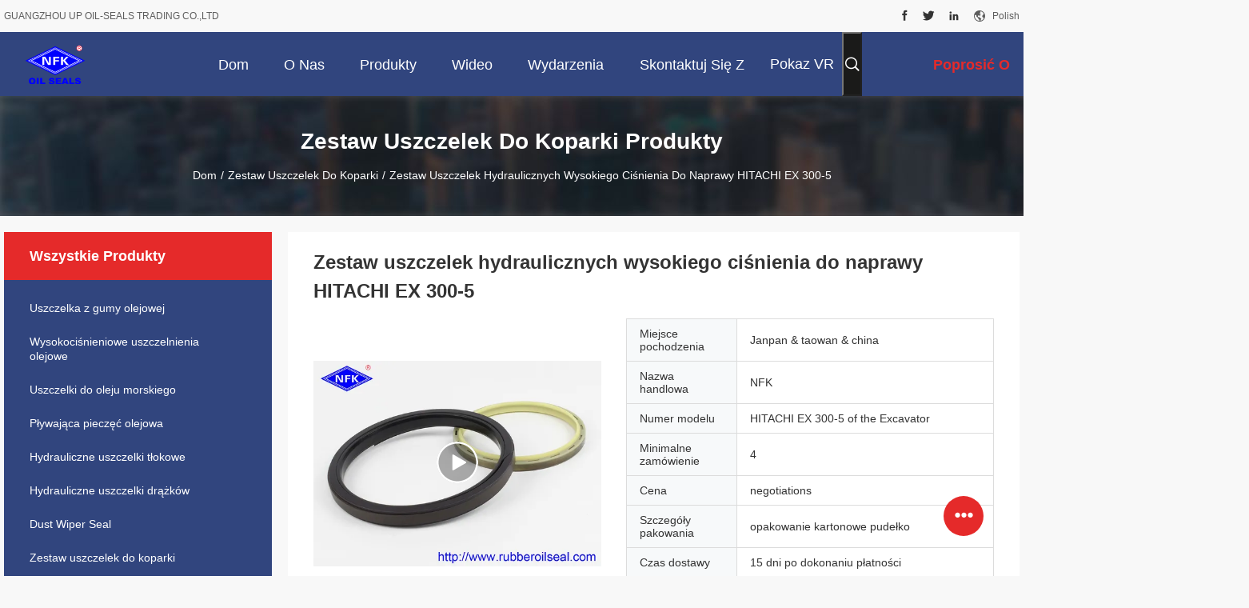

--- FILE ---
content_type: text/html
request_url: https://polish.rubberoilseal.com/sale-10218763-high-pressure-hydraulic-cylinder-repair-seal-kit-durable-for-hitachi-ex-300-5.html
body_size: 36529
content:

<!DOCTYPE html>
<html lang="pl">
<head>
	<meta charset="utf-8">
	<meta http-equiv="X-UA-Compatible" content="IE=edge">
	<meta name="viewport" content="width=device-width, initial-scale=1.0, maximum-scale=1.0, user-scalable=no">
    <title>Zestaw uszczelek hydraulicznych wysokiego ciśnienia do naprawy HITACHI EX 300-5</title>
    <meta name="keywords" content="zestawy uszczelek cylindrów koparki, gumowe uszczelnienia wału, Zestaw uszczelek do koparki" />
    <meta name="description" content="wysoka jakość Zestaw uszczelek hydraulicznych wysokiego ciśnienia do naprawy HITACHI EX 300-5 Z Chin, Wiodący rynek produktów w Chinach zestawy uszczelek cylindrów koparki Produkt, ze ścisłą kontrolą jakości gumowe uszczelnienia wału fabryki, wytwarzanie wysokiej jakości gumowe uszczelnienia wału produkty." />
    <link rel='preload'
					  href=/photo/rubberoilseal/sitetpl/style/common.css?ver=1742279342 as='style'><link type='text/css' rel='stylesheet'
					  href=/photo/rubberoilseal/sitetpl/style/common.css?ver=1742279342 media='all'><meta name="p:domain_verify" content="913932dfa40809fefa6de901069334ab"/><meta property="og:title" content="Zestaw uszczelek hydraulicznych wysokiego ciśnienia do naprawy HITACHI EX 300-5" />
<meta property="og:description" content="wysoka jakość Zestaw uszczelek hydraulicznych wysokiego ciśnienia do naprawy HITACHI EX 300-5 Z Chin, Wiodący rynek produktów w Chinach zestawy uszczelek cylindrów koparki Produkt, ze ścisłą kontrolą jakości gumowe uszczelnienia wału fabryki, wytwarzanie wysokiej jakości gumowe uszczelnienia wału produkty." />
<meta property="og:type" content="product" />
<meta property="og:availability" content="instock" />
<meta property="og:site_name" content="GUANGZHOU UP OIL-SEALS TRADING CO.,LTD" />
<meta property="og:url" content="https://polish.rubberoilseal.com/sale-10218763-high-pressure-hydraulic-cylinder-repair-seal-kit-durable-for-hitachi-ex-300-5.html" />
<meta property="og:image" content="https://polish.rubberoilseal.com/photo/ps17214431-high_pressure_hydraulic_cylinder_repair_seal_kit_durable_for_hitachi_ex_300_5.jpg" />
<link rel="canonical" href="https://polish.rubberoilseal.com/sale-10218763-high-pressure-hydraulic-cylinder-repair-seal-kit-durable-for-hitachi-ex-300-5.html" />
<link rel="alternate" href="https://m.polish.rubberoilseal.com/sale-10218763-high-pressure-hydraulic-cylinder-repair-seal-kit-durable-for-hitachi-ex-300-5.html" media="only screen and (max-width: 640px)" />
<link rel="stylesheet" type="text/css" href="/js/guidefirstcommon.css" />
<style type="text/css">
/*<![CDATA[*/
.consent__cookie {position: fixed;top: 0;left: 0;width: 100%;height: 0%;z-index: 100000;}.consent__cookie_bg {position: fixed;top: 0;left: 0;width: 100%;height: 100%;background: #000;opacity: .6;display: none }.consent__cookie_rel {position: fixed;bottom:0;left: 0;width: 100%;background: #fff;display: -webkit-box;display: -ms-flexbox;display: flex;flex-wrap: wrap;padding: 24px 80px;-webkit-box-sizing: border-box;box-sizing: border-box;-webkit-box-pack: justify;-ms-flex-pack: justify;justify-content: space-between;-webkit-transition: all ease-in-out .3s;transition: all ease-in-out .3s }.consent__close {position: absolute;top: 20px;right: 20px;cursor: pointer }.consent__close svg {fill: #777 }.consent__close:hover svg {fill: #000 }.consent__cookie_box {flex: 1;word-break: break-word;}.consent__warm {color: #777;font-size: 16px;margin-bottom: 12px;line-height: 19px }.consent__title {color: #333;font-size: 20px;font-weight: 600;margin-bottom: 12px;line-height: 23px }.consent__itxt {color: #333;font-size: 14px;margin-bottom: 12px;display: -webkit-box;display: -ms-flexbox;display: flex;-webkit-box-align: center;-ms-flex-align: center;align-items: center }.consent__itxt i {display: -webkit-inline-box;display: -ms-inline-flexbox;display: inline-flex;width: 28px;height: 28px;border-radius: 50%;background: #e0f9e9;margin-right: 8px;-webkit-box-align: center;-ms-flex-align: center;align-items: center;-webkit-box-pack: center;-ms-flex-pack: center;justify-content: center }.consent__itxt svg {fill: #3ca860 }.consent__txt {color: #a6a6a6;font-size: 14px;margin-bottom: 8px;line-height: 17px }.consent__btns {display: -webkit-box;display: -ms-flexbox;display: flex;-webkit-box-orient: vertical;-webkit-box-direction: normal;-ms-flex-direction: column;flex-direction: column;-webkit-box-pack: center;-ms-flex-pack: center;justify-content: center;flex-shrink: 0;}.consent__btn {width: 280px;height: 40px;line-height: 40px;text-align: center;background: #3ca860;color: #fff;border-radius: 4px;margin: 8px 0;-webkit-box-sizing: border-box;box-sizing: border-box;cursor: pointer;font-size:14px}.consent__btn:hover {background: #00823b }.consent__btn.empty {color: #3ca860;border: 1px solid #3ca860;background: #fff }.consent__btn.empty:hover {background: #3ca860;color: #fff }.open .consent__cookie_bg {display: block }.open .consent__cookie_rel {bottom: 0 }@media (max-width: 760px) {.consent__btns {width: 100%;align-items: center;}.consent__cookie_rel {padding: 20px 24px }}.consent__cookie.open {display: block;}.consent__cookie {display: none;}
/*]]>*/
</style>
<style type="text/css">
/*<![CDATA[*/
@media only screen and (max-width:640px){.contact_now_dialog .content-wrap .desc{background-image:url(/images/cta_images/bg_s.png) !important}}.contact_now_dialog .content-wrap .content-wrap_header .cta-close{background-image:url(/images/cta_images/sprite.png) !important}.contact_now_dialog .content-wrap .desc{background-image:url(/images/cta_images/bg_l.png) !important}.contact_now_dialog .content-wrap .cta-btn i{background-image:url(/images/cta_images/sprite.png) !important}.contact_now_dialog .content-wrap .head-tip img{content:url(/images/cta_images/cta_contact_now.png) !important}.cusim{background-image:url(/images/imicon/im.svg) !important}.cuswa{background-image:url(/images/imicon/wa.png) !important}.cusall{background-image:url(/images/imicon/allchat.svg) !important}
/*]]>*/
</style>
<script type="text/javascript" src="/js/guidefirstcommon.js"></script>
<script type="text/javascript">
/*<![CDATA[*/
window.isvideotpl = 2;window.detailurl = '';
var colorUrl = '';var isShowGuide = 2;var showGuideColor = 0;var im_appid = 10003;var im_msg="Good day, what product are you looking for?";

var cta_cid = 26832;var use_defaulProductInfo = 1;var cta_pid = 10218763;var test_company = 0;var webim_domain = '';var company_type = 0;var cta_equipment = 'pc'; var setcookie = 'setwebimCookie(65896,10218763,0)'; var whatsapplink = "https://wa.me/8613924029131?text=Hi%2C+I%27m+interested+in+Zestaw+uszczelek+hydraulicznych+wysokiego+ci%C5%9Bnienia+do+naprawy+HITACHI+EX+300-5."; function insertMeta(){var str = '<meta name="mobile-web-app-capable" content="yes" /><meta name="viewport" content="width=device-width, initial-scale=1.0" />';document.head.insertAdjacentHTML('beforeend',str);} var element = document.querySelector('a.footer_webim_a[href="/webim/webim_tab.html"]');if (element) {element.parentNode.removeChild(element);}

var colorUrl = '';
var aisearch = 0;
var selfUrl = '';
window.playerReportUrl='/vod/view_count/report';
var query_string = ["Products","Detail"];
var g_tp = '';
var customtplcolor = 99704;
var str_chat = 'Czat';
				var str_call_now = 'Zadzwoń teraz.';
var str_chat_now = 'porozmawiaj teraz';
var str_contact1 = 'Uzyskaj najlepszą cenę';var str_chat_lang='polish';var str_contact2 = 'Zdobądź cenę';var str_contact2 = 'Najlepsza cena';var str_contact = 'Kontakt';
window.predomainsub = "";
/*]]>*/
</script>
</head>
<body>
<img src="/logo.gif" style="display:none" alt="logo"/>
<a style="display: none!important;" title="GUANGZHOU UP OIL-SEALS TRADING CO.,LTD" class="float-inquiry" href="/contactnow.html" onclick='setinquiryCookie("{\"showproduct\":1,\"pid\":\"10218763\",\"name\":\"Zestaw uszczelek hydraulicznych wysokiego ci\\u015bnienia do naprawy HITACHI EX 300-5\",\"source_url\":\"\\/sale-10218763-high-pressure-hydraulic-cylinder-repair-seal-kit-durable-for-hitachi-ex-300-5.html\",\"picurl\":\"\\/photo\\/pd17214431-high_pressure_hydraulic_cylinder_repair_seal_kit_durable_for_hitachi_ex_300_5.jpg\",\"propertyDetail\":[[\"Pokrewne marki:\",\"SKF, DINGZING, , KYB, LYO, Hallite, PET, KOYO, Parker, CFW, B + S, Pro-one\"],[\"Aplikacji:\",\"Zestaw uszczelek cylindr\\u00f3w Boom dla HITACHI EX 300-5\"],[\"Materia\\u0142y:\",\"POLIURETAN + TPFE + FKM + NBR\"],[\"Twardo\\u015b\\u0107\",\"PU 93A, NBR 90\"]],\"company_name\":null,\"picurl_c\":\"\\/photo\\/pc17214431-high_pressure_hydraulic_cylinder_repair_seal_kit_durable_for_hitachi_ex_300_5.jpg\",\"price\":\"negotiations\",\"username\":\"DENG WENXING\",\"viewTime\":\"Ostatnie logowanie : 9 godzin 09 minuty temu\",\"subject\":\"Ile za Tw\\u00f3j komputer Zestaw uszczelek hydraulicznych wysokiego ci\\u015bnienia do naprawy HITACHI EX 300-5\",\"countrycode\":\"\"}");'></a>
<script>
var originProductInfo = '';
var originProductInfo = {"showproduct":1,"pid":"10218763","name":"Zestaw uszczelek hydraulicznych wysokiego ci\u015bnienia do naprawy HITACHI EX 300-5","source_url":"\/sale-10218763-high-pressure-hydraulic-cylinder-repair-seal-kit-durable-for-hitachi-ex-300-5.html","picurl":"\/photo\/pd17214431-high_pressure_hydraulic_cylinder_repair_seal_kit_durable_for_hitachi_ex_300_5.jpg","propertyDetail":[["Pokrewne marki:","SKF, DINGZING, , KYB, LYO, Hallite, PET, KOYO, Parker, CFW, B + S, Pro-one"],["Aplikacji:","Zestaw uszczelek cylindr\u00f3w Boom dla HITACHI EX 300-5"],["Materia\u0142y:","POLIURETAN + TPFE + FKM + NBR"],["Twardo\u015b\u0107","PU 93A, NBR 90"]],"company_name":null,"picurl_c":"\/photo\/pc17214431-high_pressure_hydraulic_cylinder_repair_seal_kit_durable_for_hitachi_ex_300_5.jpg","price":"negotiations","username":"DENG WENXING","viewTime":"Ostatnie logowanie : 9 godzin 09 minuty temu","subject":"Jaki jest czas dostawy na Zestaw uszczelek hydraulicznych wysokiego ci\u015bnienia do naprawy HITACHI EX 300-5","countrycode":""};
var save_url = "/contactsave.html";
var update_url = "/updateinquiry.html";
var productInfo = {};
var defaulProductInfo = {};
var myDate = new Date();
var curDate = myDate.getFullYear()+'-'+(parseInt(myDate.getMonth())+1)+'-'+myDate.getDate();
var message = '';
var default_pop = 1;
var leaveMessageDialog = document.getElementsByClassName('leave-message-dialog')[0]; // 获取弹层
var _$$ = function (dom) {
    return document.querySelectorAll(dom);
};
resInfo = originProductInfo;
resInfo['name'] = resInfo['name'] || '';
defaulProductInfo.pid = resInfo['pid'];
defaulProductInfo.productName = resInfo['name'] ?? '';
defaulProductInfo.productInfo = resInfo['propertyDetail'];
defaulProductInfo.productImg = resInfo['picurl_c'];
defaulProductInfo.subject = resInfo['subject'] ?? '';
defaulProductInfo.productImgAlt = resInfo['name'] ?? '';
var inquirypopup_tmp = 1;
var message = 'Drogi,'+'\r\n'+"Jestem zainteresowany"+' '+trim(resInfo['name'])+", czy możesz przesłać mi więcej szczegółów, takich jak typ, rozmiar, MOQ, materiał itp."+'\r\n'+"Dzięki!"+'\r\n'+"Czekam na Twoją odpowiedź.";
var message_1 = 'Drogi,'+'\r\n'+"Jestem zainteresowany"+' '+trim(resInfo['name'])+", czy możesz przesłać mi więcej szczegółów, takich jak typ, rozmiar, MOQ, materiał itp."+'\r\n'+"Dzięki!"+'\r\n'+"Czekam na Twoją odpowiedź.";
var message_2 = 'Cześć,'+'\r\n'+"Szukam"+' '+trim(resInfo['name'])+", proszę o przesłanie ceny, specyfikacji i zdjęcia."+'\r\n'+"Twoja szybka odpowiedź będzie bardzo mile widziana."+'\r\n'+"Zapraszam do kontaktu w celu uzyskania dalszych informacji."+'\r\n'+"Wielkie dzięki.";
var message_3 = 'Cześć,'+'\r\n'+trim(resInfo['name'])+' '+"spełnia moje oczekiwania."+'\r\n'+"Proszę podać najlepszą cenę i inne informacje o produkcie."+'\r\n'+"Zapraszam do kontaktu mailowego."+'\r\n'+"Wielkie dzięki.";

var message_4 = 'Drogi,'+'\r\n'+"Jaka jest cena FOB na Twoim"+' '+trim(resInfo['name'])+'?'+'\r\n'+"Jaka jest nazwa najbliższego portu?"+'\r\n'+"Proszę o odpowiedź jak najszybciej, byłoby lepiej, gdybyśmy udzielili dalszych informacji."+'\r\n'+"Pozdrowienia!";
var message_5 = 'Cześć,'+'\r\n'+"Jestem bardzo zainteresowany twoją"+' '+trim(resInfo['name'])+'.'+'\r\n'+"Proszę o przesłanie mi szczegółów produktu."+'\r\n'+"Czekam na Twoją szybką odpowiedź."+'\r\n'+"Zapraszam do kontaktu mailowego."+'\r\n'+"Pozdrowienia!";

var message_6 = 'Drogi,'+'\r\n'+"Podaj nam informacje o swoim"+' '+trim(resInfo['name'])+", takie jak rodzaj, rozmiar, materiał i oczywiście najlepsza cena."+'\r\n'+"Czekam na Twoją szybką odpowiedź."+'\r\n'+"Dziękuję Ci!";
var message_7 = 'Drogi,'+'\r\n'+"Czy możesz dostarczyć"+' '+trim(resInfo['name'])+" dla nas?"+'\r\n'+"Najpierw potrzebujemy cennika i niektórych szczegółów produktu."+'\r\n'+"Mam nadzieję, że otrzymam odpowiedź jak najszybciej i czekam na współpracę."+'\r\n'+"Dziękuję Ci bardzo.";
var message_8 = 'cześć,'+'\r\n'+"Szukam"+' '+trim(resInfo['name'])+", proszę o bardziej szczegółowe informacje o produkcie."+'\r\n'+"Czekam na odpowiedź."+'\r\n'+"Dziękuję Ci!";
var message_9 = 'Cześć,'+'\r\n'+"Twój"+' '+trim(resInfo['name'])+" bardzo dobrze spełnia moje wymagania."+'\r\n'+"Proszę o przesłanie ceny, specyfikacji i podobnego modelu będzie OK."+'\r\n'+"Zapraszam do rozmowy ze mną."+'\r\n'+"Dzięki!";
var message_10 = 'Drogi,'+'\r\n'+"Chcę dowiedzieć się więcej o szczegółach i wycenie"+' '+trim(resInfo['name'])+'.'+'\r\n'+"Nie wahaj się ze mną skontaktować."+'\r\n'+"Pozdrowienia!";

var r = getRandom(1,10);

defaulProductInfo.message = eval("message_"+r);
    defaulProductInfo.message = eval("message_"+r);
        var mytAjax = {

    post: function(url, data, fn) {
        var xhr = new XMLHttpRequest();
        xhr.open("POST", url, true);
        xhr.setRequestHeader("Content-Type", "application/x-www-form-urlencoded;charset=UTF-8");
        xhr.setRequestHeader("X-Requested-With", "XMLHttpRequest");
        xhr.setRequestHeader('Content-Type','text/plain;charset=UTF-8');
        xhr.onreadystatechange = function() {
            if(xhr.readyState == 4 && (xhr.status == 200 || xhr.status == 304)) {
                fn.call(this, xhr.responseText);
            }
        };
        xhr.send(data);
    },

    postform: function(url, data, fn) {
        var xhr = new XMLHttpRequest();
        xhr.open("POST", url, true);
        xhr.setRequestHeader("X-Requested-With", "XMLHttpRequest");
        xhr.onreadystatechange = function() {
            if(xhr.readyState == 4 && (xhr.status == 200 || xhr.status == 304)) {
                fn.call(this, xhr.responseText);
            }
        };
        xhr.send(data);
    }
};
/*window.onload = function(){
    leaveMessageDialog = document.getElementsByClassName('leave-message-dialog')[0];
    if (window.localStorage.recordDialogStatus=='undefined' || (window.localStorage.recordDialogStatus!='undefined' && window.localStorage.recordDialogStatus != curDate)) {
        setTimeout(function(){
            if(parseInt(inquirypopup_tmp%10) == 1){
                creatDialog(defaulProductInfo, 1);
            }
        }, 6000);
    }
};*/
function trim(str)
{
    str = str.replace(/(^\s*)/g,"");
    return str.replace(/(\s*$)/g,"");
};
function getRandom(m,n){
    var num = Math.floor(Math.random()*(m - n) + n);
    return num;
};
function strBtn(param) {

    var starattextarea = document.getElementById("textareamessage").value.length;
    var email = document.getElementById("startEmail").value;

    var default_tip = document.querySelectorAll(".watermark_container").length;
    if (20 < starattextarea && starattextarea < 3000) {
        if(default_tip>0){
            document.getElementById("textareamessage1").parentNode.parentNode.nextElementSibling.style.display = "none";
        }else{
            document.getElementById("textareamessage1").parentNode.nextElementSibling.style.display = "none";
        }

    } else {
        if(default_tip>0){
            document.getElementById("textareamessage1").parentNode.parentNode.nextElementSibling.style.display = "block";
        }else{
            document.getElementById("textareamessage1").parentNode.nextElementSibling.style.display = "block";
        }

        return;
    }

    // var re = /^([a-zA-Z0-9_-])+@([a-zA-Z0-9_-])+\.([a-zA-Z0-9_-])+/i;/*邮箱不区分大小写*/
    var re = /^[a-zA-Z0-9][\w-]*(\.?[\w-]+)*@[a-zA-Z0-9-]+(\.[a-zA-Z0-9]+)+$/i;
    if (!re.test(email)) {
        document.getElementById("startEmail").nextElementSibling.style.display = "block";
        return;
    } else {
        document.getElementById("startEmail").nextElementSibling.style.display = "none";
    }

    var subject = document.getElementById("pop_subject").value;
    var pid = document.getElementById("pop_pid").value;
    var message = document.getElementById("textareamessage").value;
    var sender_email = document.getElementById("startEmail").value;
    var tel = '';
    if (document.getElementById("tel0") != undefined && document.getElementById("tel0") != '')
        tel = document.getElementById("tel0").value;
    var form_serialize = '&tel='+tel;

    form_serialize = form_serialize.replace(/\+/g, "%2B");
    mytAjax.post(save_url,"pid="+pid+"&subject="+subject+"&email="+sender_email+"&message="+(message)+form_serialize,function(res){
        var mes = JSON.parse(res);
        if(mes.status == 200){
            var iid = mes.iid;
            document.getElementById("pop_iid").value = iid;
            document.getElementById("pop_uuid").value = mes.uuid;

            if(typeof gtag_report_conversion === "function"){
                gtag_report_conversion();//执行统计js代码
            }
            if(typeof fbq === "function"){
                fbq('track','Purchase');//执行统计js代码
            }
        }
    });
    for (var index = 0; index < document.querySelectorAll(".dialog-content-pql").length; index++) {
        document.querySelectorAll(".dialog-content-pql")[index].style.display = "none";
    };
    $('#idphonepql').val(tel);
    document.getElementById("dialog-content-pql-id").style.display = "block";
    ;
};
function twoBtnOk(param) {

    var selectgender = document.getElementById("Mr").innerHTML;
    var iid = document.getElementById("pop_iid").value;
    var sendername = document.getElementById("idnamepql").value;
    var senderphone = document.getElementById("idphonepql").value;
    var sendercname = document.getElementById("idcompanypql").value;
    var uuid = document.getElementById("pop_uuid").value;
    var gender = 2;
    if(selectgender == 'Mr.') gender = 0;
    if(selectgender == 'Mrs.') gender = 1;
    var pid = document.getElementById("pop_pid").value;
    var form_serialize = '';

        form_serialize = form_serialize.replace(/\+/g, "%2B");

    mytAjax.post(update_url,"iid="+iid+"&gender="+gender+"&uuid="+uuid+"&name="+(sendername)+"&tel="+(senderphone)+"&company="+(sendercname)+form_serialize,function(res){});

    for (var index = 0; index < document.querySelectorAll(".dialog-content-pql").length; index++) {
        document.querySelectorAll(".dialog-content-pql")[index].style.display = "none";
    };
    document.getElementById("dialog-content-pql-ok").style.display = "block";

};
function toCheckMust(name) {
    $('#'+name+'error').hide();
}
function handClidk(param) {
    var starattextarea = document.getElementById("textareamessage1").value.length;
    var email = document.getElementById("startEmail1").value;
    var default_tip = document.querySelectorAll(".watermark_container").length;
    if (20 < starattextarea && starattextarea < 3000) {
        if(default_tip>0){
            document.getElementById("textareamessage1").parentNode.parentNode.nextElementSibling.style.display = "none";
        }else{
            document.getElementById("textareamessage1").parentNode.nextElementSibling.style.display = "none";
        }

    } else {
        if(default_tip>0){
            document.getElementById("textareamessage1").parentNode.parentNode.nextElementSibling.style.display = "block";
        }else{
            document.getElementById("textareamessage1").parentNode.nextElementSibling.style.display = "block";
        }

        return;
    }

    // var re = /^([a-zA-Z0-9_-])+@([a-zA-Z0-9_-])+\.([a-zA-Z0-9_-])+/i;
    var re = /^[a-zA-Z0-9][\w-]*(\.?[\w-]+)*@[a-zA-Z0-9-]+(\.[a-zA-Z0-9]+)+$/i;
    if (!re.test(email)) {
        document.getElementById("startEmail1").nextElementSibling.style.display = "block";
        return;
    } else {
        document.getElementById("startEmail1").nextElementSibling.style.display = "none";
    }

    var subject = document.getElementById("pop_subject").value;
    var pid = document.getElementById("pop_pid").value;
    var message = document.getElementById("textareamessage1").value;
    var sender_email = document.getElementById("startEmail1").value;
    var form_serialize = tel = '';
    if (document.getElementById("tel1") != undefined && document.getElementById("tel1") != '')
        tel = document.getElementById("tel1").value;
        mytAjax.post(save_url,"email="+sender_email+"&tel="+tel+"&pid="+pid+"&message="+message+"&subject="+subject+form_serialize,function(res){

        var mes = JSON.parse(res);
        if(mes.status == 200){
            var iid = mes.iid;
            document.getElementById("pop_iid").value = iid;
            document.getElementById("pop_uuid").value = mes.uuid;
            if(typeof gtag_report_conversion === "function"){
                gtag_report_conversion();//执行统计js代码
            }
        }

    });
    for (var index = 0; index < document.querySelectorAll(".dialog-content-pql").length; index++) {
        document.querySelectorAll(".dialog-content-pql")[index].style.display = "none";
    };
    $('#idphonepql').val(tel);
    document.getElementById("dialog-content-pql-id").style.display = "block";

};
window.addEventListener('load', function () {
    $('.checkbox-wrap label').each(function(){
        if($(this).find('input').prop('checked')){
            $(this).addClass('on')
        }else {
            $(this).removeClass('on')
        }
    })
    $(document).on('click', '.checkbox-wrap label' , function(ev){
        if (ev.target.tagName.toUpperCase() != 'INPUT') {
            $(this).toggleClass('on')
        }
    })
})

function hand_video(pdata) {
    data = JSON.parse(pdata);
    productInfo.productName = data.productName;
    productInfo.productInfo = data.productInfo;
    productInfo.productImg = data.productImg;
    productInfo.subject = data.subject;

    var message = 'Drogi,'+'\r\n'+"Jestem zainteresowany"+' '+trim(data.productName)+", czy mógłbyś przesłać mi więcej informacji, takich jak rodzaj, rozmiar, ilość, materiał itp."+'\r\n'+"Dzięki!"+'\r\n'+"Czekam na Twoją odpowiedź.";

    var message = 'Drogi,'+'\r\n'+"Jestem zainteresowany"+' '+trim(data.productName)+", czy możesz przesłać mi więcej szczegółów, takich jak typ, rozmiar, MOQ, materiał itp."+'\r\n'+"Dzięki!"+'\r\n'+"Czekam na Twoją odpowiedź.";
    var message_1 = 'Drogi,'+'\r\n'+"Jestem zainteresowany"+' '+trim(data.productName)+", czy możesz przesłać mi więcej szczegółów, takich jak typ, rozmiar, MOQ, materiał itp."+'\r\n'+"Dzięki!"+'\r\n'+"Czekam na Twoją odpowiedź.";
    var message_2 = 'Cześć,'+'\r\n'+"Szukam"+' '+trim(data.productName)+", proszę o przesłanie ceny, specyfikacji i zdjęcia."+'\r\n'+"Twoja szybka odpowiedź będzie bardzo mile widziana."+'\r\n'+"Zapraszam do kontaktu w celu uzyskania dalszych informacji."+'\r\n'+"Wielkie dzięki.";
    var message_3 = 'Cześć,'+'\r\n'+trim(data.productName)+' '+"spełnia moje oczekiwania."+'\r\n'+"Proszę podać najlepszą cenę i inne informacje o produkcie."+'\r\n'+"Zapraszam do kontaktu mailowego."+'\r\n'+"Wielkie dzięki.";

    var message_4 = 'Drogi,'+'\r\n'+"Jaka jest cena FOB na Twoim"+' '+trim(data.productName)+'?'+'\r\n'+"Jaka jest nazwa najbliższego portu?"+'\r\n'+"Proszę o odpowiedź jak najszybciej, byłoby lepiej, gdybyśmy udzielili dalszych informacji."+'\r\n'+"Pozdrowienia!";
    var message_5 = 'Cześć,'+'\r\n'+"Jestem bardzo zainteresowany twoją"+' '+trim(data.productName)+'.'+'\r\n'+"Proszę o przesłanie mi szczegółów produktu."+'\r\n'+"Czekam na Twoją szybką odpowiedź."+'\r\n'+"Zapraszam do kontaktu mailowego."+'\r\n'+"Pozdrowienia!";

    var message_6 = 'Drogi,'+'\r\n'+"Podaj nam informacje o swoim"+' '+trim(data.productName)+", takie jak rodzaj, rozmiar, materiał i oczywiście najlepsza cena."+'\r\n'+"Czekam na Twoją szybką odpowiedź."+'\r\n'+"Dziękuję Ci!";
    var message_7 = 'Drogi,'+'\r\n'+"Czy możesz dostarczyć"+' '+trim(data.productName)+" dla nas?"+'\r\n'+"Najpierw potrzebujemy cennika i niektórych szczegółów produktu."+'\r\n'+"Mam nadzieję, że otrzymam odpowiedź jak najszybciej i czekam na współpracę."+'\r\n'+"Dziękuję Ci bardzo.";
    var message_8 = 'cześć,'+'\r\n'+"Szukam"+' '+trim(data.productName)+", proszę o bardziej szczegółowe informacje o produkcie."+'\r\n'+"Czekam na odpowiedź."+'\r\n'+"Dziękuję Ci!";
    var message_9 = 'Cześć,'+'\r\n'+"Twój"+' '+trim(data.productName)+" bardzo dobrze spełnia moje wymagania."+'\r\n'+"Proszę o przesłanie ceny, specyfikacji i podobnego modelu będzie OK."+'\r\n'+"Zapraszam do rozmowy ze mną."+'\r\n'+"Dzięki!";
    var message_10 = 'Drogi,'+'\r\n'+"Chcę dowiedzieć się więcej o szczegółach i wycenie"+' '+trim(data.productName)+'.'+'\r\n'+"Nie wahaj się ze mną skontaktować."+'\r\n'+"Pozdrowienia!";

    var r = getRandom(1,10);

    productInfo.message = eval("message_"+r);
            if(parseInt(inquirypopup_tmp/10) == 1){
        productInfo.message = "";
    }
    productInfo.pid = data.pid;
    creatDialog(productInfo, 2);
};

function handDialog(pdata) {
    data = JSON.parse(pdata);
    productInfo.productName = data.productName;
    productInfo.productInfo = data.productInfo;
    productInfo.productImg = data.productImg;
    productInfo.subject = data.subject;

    var message = 'Drogi,'+'\r\n'+"Jestem zainteresowany"+' '+trim(data.productName)+", czy mógłbyś przesłać mi więcej informacji, takich jak rodzaj, rozmiar, ilość, materiał itp."+'\r\n'+"Dzięki!"+'\r\n'+"Czekam na Twoją odpowiedź.";

    var message = 'Drogi,'+'\r\n'+"Jestem zainteresowany"+' '+trim(data.productName)+", czy możesz przesłać mi więcej szczegółów, takich jak typ, rozmiar, MOQ, materiał itp."+'\r\n'+"Dzięki!"+'\r\n'+"Czekam na Twoją odpowiedź.";
    var message_1 = 'Drogi,'+'\r\n'+"Jestem zainteresowany"+' '+trim(data.productName)+", czy możesz przesłać mi więcej szczegółów, takich jak typ, rozmiar, MOQ, materiał itp."+'\r\n'+"Dzięki!"+'\r\n'+"Czekam na Twoją odpowiedź.";
    var message_2 = 'Cześć,'+'\r\n'+"Szukam"+' '+trim(data.productName)+", proszę o przesłanie ceny, specyfikacji i zdjęcia."+'\r\n'+"Twoja szybka odpowiedź będzie bardzo mile widziana."+'\r\n'+"Zapraszam do kontaktu w celu uzyskania dalszych informacji."+'\r\n'+"Wielkie dzięki.";
    var message_3 = 'Cześć,'+'\r\n'+trim(data.productName)+' '+"spełnia moje oczekiwania."+'\r\n'+"Proszę podać najlepszą cenę i inne informacje o produkcie."+'\r\n'+"Zapraszam do kontaktu mailowego."+'\r\n'+"Wielkie dzięki.";

    var message_4 = 'Drogi,'+'\r\n'+"Jaka jest cena FOB na Twoim"+' '+trim(data.productName)+'?'+'\r\n'+"Jaka jest nazwa najbliższego portu?"+'\r\n'+"Proszę o odpowiedź jak najszybciej, byłoby lepiej, gdybyśmy udzielili dalszych informacji."+'\r\n'+"Pozdrowienia!";
    var message_5 = 'Cześć,'+'\r\n'+"Jestem bardzo zainteresowany twoją"+' '+trim(data.productName)+'.'+'\r\n'+"Proszę o przesłanie mi szczegółów produktu."+'\r\n'+"Czekam na Twoją szybką odpowiedź."+'\r\n'+"Zapraszam do kontaktu mailowego."+'\r\n'+"Pozdrowienia!";

    var message_6 = 'Drogi,'+'\r\n'+"Podaj nam informacje o swoim"+' '+trim(data.productName)+", takie jak rodzaj, rozmiar, materiał i oczywiście najlepsza cena."+'\r\n'+"Czekam na Twoją szybką odpowiedź."+'\r\n'+"Dziękuję Ci!";
    var message_7 = 'Drogi,'+'\r\n'+"Czy możesz dostarczyć"+' '+trim(data.productName)+" dla nas?"+'\r\n'+"Najpierw potrzebujemy cennika i niektórych szczegółów produktu."+'\r\n'+"Mam nadzieję, że otrzymam odpowiedź jak najszybciej i czekam na współpracę."+'\r\n'+"Dziękuję Ci bardzo.";
    var message_8 = 'cześć,'+'\r\n'+"Szukam"+' '+trim(data.productName)+", proszę o bardziej szczegółowe informacje o produkcie."+'\r\n'+"Czekam na odpowiedź."+'\r\n'+"Dziękuję Ci!";
    var message_9 = 'Cześć,'+'\r\n'+"Twój"+' '+trim(data.productName)+" bardzo dobrze spełnia moje wymagania."+'\r\n'+"Proszę o przesłanie ceny, specyfikacji i podobnego modelu będzie OK."+'\r\n'+"Zapraszam do rozmowy ze mną."+'\r\n'+"Dzięki!";
    var message_10 = 'Drogi,'+'\r\n'+"Chcę dowiedzieć się więcej o szczegółach i wycenie"+' '+trim(data.productName)+'.'+'\r\n'+"Nie wahaj się ze mną skontaktować."+'\r\n'+"Pozdrowienia!";

    var r = getRandom(1,10);
    productInfo.message = eval("message_"+r);
            if(parseInt(inquirypopup_tmp/10) == 1){
        productInfo.message = "";
    }
    productInfo.pid = data.pid;
    creatDialog(productInfo, 2);
};

function closepql(param) {

    leaveMessageDialog.style.display = 'none';
};

function closepql2(param) {

    for (var index = 0; index < document.querySelectorAll(".dialog-content-pql").length; index++) {
        document.querySelectorAll(".dialog-content-pql")[index].style.display = "none";
    };
    document.getElementById("dialog-content-pql-ok").style.display = "block";
};

function decodeHtmlEntities(str) {
    var tempElement = document.createElement('div');
    tempElement.innerHTML = str;
    return tempElement.textContent || tempElement.innerText || '';
}

function initProduct(productInfo,type){

    productInfo.productName = decodeHtmlEntities(productInfo.productName);
    productInfo.message = decodeHtmlEntities(productInfo.message);

    leaveMessageDialog = document.getElementsByClassName('leave-message-dialog')[0];
    leaveMessageDialog.style.display = "block";
    if(type == 3){
        var popinquiryemail = document.getElementById("popinquiryemail").value;
        _$$("#startEmail1")[0].value = popinquiryemail;
    }else{
        _$$("#startEmail1")[0].value = "";
    }
    _$$("#startEmail")[0].value = "";
    _$$("#idnamepql")[0].value = "";
    _$$("#idphonepql")[0].value = "";
    _$$("#idcompanypql")[0].value = "";

    _$$("#pop_pid")[0].value = productInfo.pid;
    _$$("#pop_subject")[0].value = productInfo.subject;
    
    if(parseInt(inquirypopup_tmp/10) == 1){
        productInfo.message = "";
    }

    _$$("#textareamessage1")[0].value = productInfo.message;
    _$$("#textareamessage")[0].value = productInfo.message;

    _$$("#dialog-content-pql-id .titlep")[0].innerHTML = productInfo.productName;
    _$$("#dialog-content-pql-id img")[0].setAttribute("src", productInfo.productImg);
    _$$("#dialog-content-pql-id img")[0].setAttribute("alt", productInfo.productImgAlt);

    _$$("#dialog-content-pql-id-hand img")[0].setAttribute("src", productInfo.productImg);
    _$$("#dialog-content-pql-id-hand img")[0].setAttribute("alt", productInfo.productImgAlt);
    _$$("#dialog-content-pql-id-hand .titlep")[0].innerHTML = productInfo.productName;

    if (productInfo.productInfo.length > 0) {
        var ul2, ul;
        ul = document.createElement("ul");
        for (var index = 0; index < productInfo.productInfo.length; index++) {
            var el = productInfo.productInfo[index];
            var li = document.createElement("li");
            var span1 = document.createElement("span");
            span1.innerHTML = el[0] + ":";
            var span2 = document.createElement("span");
            span2.innerHTML = el[1];
            li.appendChild(span1);
            li.appendChild(span2);
            ul.appendChild(li);

        }
        ul2 = ul.cloneNode(true);
        if (type === 1) {
            _$$("#dialog-content-pql-id .left")[0].replaceChild(ul, _$$("#dialog-content-pql-id .left ul")[0]);
        } else {
            _$$("#dialog-content-pql-id-hand .left")[0].replaceChild(ul2, _$$("#dialog-content-pql-id-hand .left ul")[0]);
            _$$("#dialog-content-pql-id .left")[0].replaceChild(ul, _$$("#dialog-content-pql-id .left ul")[0]);
        }
    };
    for (var index = 0; index < _$$("#dialog-content-pql-id .right ul li").length; index++) {
        _$$("#dialog-content-pql-id .right ul li")[index].addEventListener("click", function (params) {
            _$$("#dialog-content-pql-id .right #Mr")[0].innerHTML = this.innerHTML
        }, false)

    };

};
function closeInquiryCreateDialog() {
    document.getElementById("xuanpan_dialog_box_pql").style.display = "none";
};
function showInquiryCreateDialog() {
    document.getElementById("xuanpan_dialog_box_pql").style.display = "block";
};
function submitPopInquiry(){
    var message = document.getElementById("inquiry_message").value;
    var email = document.getElementById("inquiry_email").value;
    var subject = defaulProductInfo.subject;
    var pid = defaulProductInfo.pid;
    if (email === undefined) {
        showInquiryCreateDialog();
        document.getElementById("inquiry_email").style.border = "1px solid red";
        return false;
    };
    if (message === undefined) {
        showInquiryCreateDialog();
        document.getElementById("inquiry_message").style.border = "1px solid red";
        return false;
    };
    if (email.search(/^\w+((-\w+)|(\.\w+))*\@[A-Za-z0-9]+((\.|-)[A-Za-z0-9]+)*\.[A-Za-z0-9]+$/) == -1) {
        document.getElementById("inquiry_email").style.border= "1px solid red";
        showInquiryCreateDialog();
        return false;
    } else {
        document.getElementById("inquiry_email").style.border= "";
    };
    if (message.length < 20 || message.length >3000) {
        showInquiryCreateDialog();
        document.getElementById("inquiry_message").style.border = "1px solid red";
        return false;
    } else {
        document.getElementById("inquiry_message").style.border = "";
    };
    var tel = '';
    if (document.getElementById("tel") != undefined && document.getElementById("tel") != '')
        tel = document.getElementById("tel").value;

    mytAjax.post(save_url,"pid="+pid+"&subject="+subject+"&email="+email+"&message="+(message)+'&tel='+tel,function(res){
        var mes = JSON.parse(res);
        if(mes.status == 200){
            var iid = mes.iid;
            document.getElementById("pop_iid").value = iid;
            document.getElementById("pop_uuid").value = mes.uuid;

        }
    });
    initProduct(defaulProductInfo);
    for (var index = 0; index < document.querySelectorAll(".dialog-content-pql").length; index++) {
        document.querySelectorAll(".dialog-content-pql")[index].style.display = "none";
    };
    $('#idphonepql').val(tel);
    document.getElementById("dialog-content-pql-id").style.display = "block";

};

//带附件上传
function submitPopInquiryfile(email_id,message_id,check_sort,name_id,phone_id,company_id,attachments){

    if(typeof(check_sort) == 'undefined'){
        check_sort = 0;
    }
    var message = document.getElementById(message_id).value;
    var email = document.getElementById(email_id).value;
    var attachments = document.getElementById(attachments).value;
    if(typeof(name_id) !== 'undefined' && name_id != ""){
        var name  = document.getElementById(name_id).value;
    }
    if(typeof(phone_id) !== 'undefined' && phone_id != ""){
        var phone = document.getElementById(phone_id).value;
    }
    if(typeof(company_id) !== 'undefined' && company_id != ""){
        var company = document.getElementById(company_id).value;
    }
    var subject = defaulProductInfo.subject;
    var pid = defaulProductInfo.pid;

    if(check_sort == 0){
        if (email === undefined) {
            showInquiryCreateDialog();
            document.getElementById(email_id).style.border = "1px solid red";
            return false;
        };
        if (message === undefined) {
            showInquiryCreateDialog();
            document.getElementById(message_id).style.border = "1px solid red";
            return false;
        };

        if (email.search(/^\w+((-\w+)|(\.\w+))*\@[A-Za-z0-9]+((\.|-)[A-Za-z0-9]+)*\.[A-Za-z0-9]+$/) == -1) {
            document.getElementById(email_id).style.border= "1px solid red";
            showInquiryCreateDialog();
            return false;
        } else {
            document.getElementById(email_id).style.border= "";
        };
        if (message.length < 20 || message.length >3000) {
            showInquiryCreateDialog();
            document.getElementById(message_id).style.border = "1px solid red";
            return false;
        } else {
            document.getElementById(message_id).style.border = "";
        };
    }else{

        if (message === undefined) {
            showInquiryCreateDialog();
            document.getElementById(message_id).style.border = "1px solid red";
            return false;
        };

        if (email === undefined) {
            showInquiryCreateDialog();
            document.getElementById(email_id).style.border = "1px solid red";
            return false;
        };

        if (message.length < 20 || message.length >3000) {
            showInquiryCreateDialog();
            document.getElementById(message_id).style.border = "1px solid red";
            return false;
        } else {
            document.getElementById(message_id).style.border = "";
        };

        if (email.search(/^\w+((-\w+)|(\.\w+))*\@[A-Za-z0-9]+((\.|-)[A-Za-z0-9]+)*\.[A-Za-z0-9]+$/) == -1) {
            document.getElementById(email_id).style.border= "1px solid red";
            showInquiryCreateDialog();
            return false;
        } else {
            document.getElementById(email_id).style.border= "";
        };

    };

    mytAjax.post(save_url,"pid="+pid+"&subject="+subject+"&email="+email+"&message="+message+"&company="+company+"&attachments="+attachments,function(res){
        var mes = JSON.parse(res);
        if(mes.status == 200){
            var iid = mes.iid;
            document.getElementById("pop_iid").value = iid;
            document.getElementById("pop_uuid").value = mes.uuid;

            if(typeof gtag_report_conversion === "function"){
                gtag_report_conversion();//执行统计js代码
            }
            if(typeof fbq === "function"){
                fbq('track','Purchase');//执行统计js代码
            }
        }
    });
    initProduct(defaulProductInfo);

    if(name !== undefined && name != ""){
        _$$("#idnamepql")[0].value = name;
    }

    if(phone !== undefined && phone != ""){
        _$$("#idphonepql")[0].value = phone;
    }

    if(company !== undefined && company != ""){
        _$$("#idcompanypql")[0].value = company;
    }

    for (var index = 0; index < document.querySelectorAll(".dialog-content-pql").length; index++) {
        document.querySelectorAll(".dialog-content-pql")[index].style.display = "none";
    };
    document.getElementById("dialog-content-pql-id").style.display = "block";

};
function submitPopInquiryByParam(email_id,message_id,check_sort,name_id,phone_id,company_id){

    if(typeof(check_sort) == 'undefined'){
        check_sort = 0;
    }

    var senderphone = '';
    var message = document.getElementById(message_id).value;
    var email = document.getElementById(email_id).value;
    if(typeof(name_id) !== 'undefined' && name_id != ""){
        var name  = document.getElementById(name_id).value;
    }
    if(typeof(phone_id) !== 'undefined' && phone_id != ""){
        var phone = document.getElementById(phone_id).value;
        senderphone = phone;
    }
    if(typeof(company_id) !== 'undefined' && company_id != ""){
        var company = document.getElementById(company_id).value;
    }
    var subject = defaulProductInfo.subject;
    var pid = defaulProductInfo.pid;

    if(check_sort == 0){
        if (email === undefined) {
            showInquiryCreateDialog();
            document.getElementById(email_id).style.border = "1px solid red";
            return false;
        };
        if (message === undefined) {
            showInquiryCreateDialog();
            document.getElementById(message_id).style.border = "1px solid red";
            return false;
        };

        if (email.search(/^\w+((-\w+)|(\.\w+))*\@[A-Za-z0-9]+((\.|-)[A-Za-z0-9]+)*\.[A-Za-z0-9]+$/) == -1) {
            document.getElementById(email_id).style.border= "1px solid red";
            showInquiryCreateDialog();
            return false;
        } else {
            document.getElementById(email_id).style.border= "";
        };
        if (message.length < 20 || message.length >3000) {
            showInquiryCreateDialog();
            document.getElementById(message_id).style.border = "1px solid red";
            return false;
        } else {
            document.getElementById(message_id).style.border = "";
        };
    }else{

        if (message === undefined) {
            showInquiryCreateDialog();
            document.getElementById(message_id).style.border = "1px solid red";
            return false;
        };

        if (email === undefined) {
            showInquiryCreateDialog();
            document.getElementById(email_id).style.border = "1px solid red";
            return false;
        };

        if (message.length < 20 || message.length >3000) {
            showInquiryCreateDialog();
            document.getElementById(message_id).style.border = "1px solid red";
            return false;
        } else {
            document.getElementById(message_id).style.border = "";
        };

        if (email.search(/^\w+((-\w+)|(\.\w+))*\@[A-Za-z0-9]+((\.|-)[A-Za-z0-9]+)*\.[A-Za-z0-9]+$/) == -1) {
            document.getElementById(email_id).style.border= "1px solid red";
            showInquiryCreateDialog();
            return false;
        } else {
            document.getElementById(email_id).style.border= "";
        };

    };

    var productsku = "";
    if($("#product_sku").length > 0){
        productsku = $("#product_sku").html();
    }

    mytAjax.post(save_url,"tel="+senderphone+"&pid="+pid+"&subject="+subject+"&email="+email+"&message="+message+"&messagesku="+encodeURI(productsku),function(res){
        var mes = JSON.parse(res);
        if(mes.status == 200){
            var iid = mes.iid;
            document.getElementById("pop_iid").value = iid;
            document.getElementById("pop_uuid").value = mes.uuid;

            if(typeof gtag_report_conversion === "function"){
                gtag_report_conversion();//执行统计js代码
            }
            if(typeof fbq === "function"){
                fbq('track','Purchase');//执行统计js代码
            }
        }
    });
    initProduct(defaulProductInfo);

    if(name !== undefined && name != ""){
        _$$("#idnamepql")[0].value = name;
    }

    if(phone !== undefined && phone != ""){
        _$$("#idphonepql")[0].value = phone;
    }

    if(company !== undefined && company != ""){
        _$$("#idcompanypql")[0].value = company;
    }

    for (var index = 0; index < document.querySelectorAll(".dialog-content-pql").length; index++) {
        document.querySelectorAll(".dialog-content-pql")[index].style.display = "none";

    };
    document.getElementById("dialog-content-pql-id").style.display = "block";

};

function creat_videoDialog(productInfo, type) {

    if(type == 1){
        if(default_pop != 1){
            return false;
        }
        window.localStorage.recordDialogStatus = curDate;
    }else{
        default_pop = 0;
    }
    initProduct(productInfo, type);
    if (type === 1) {
        // 自动弹出
        for (var index = 0; index < document.querySelectorAll(".dialog-content-pql").length; index++) {

            document.querySelectorAll(".dialog-content-pql")[index].style.display = "none";
        };
        document.getElementById("dialog-content-pql").style.display = "block";
    } else {
        // 手动弹出
        for (var index = 0; index < document.querySelectorAll(".dialog-content-pql").length; index++) {
            document.querySelectorAll(".dialog-content-pql")[index].style.display = "none";
        };
        document.getElementById("dialog-content-pql-id-hand").style.display = "block";
    }
}

function creatDialog(productInfo, type) {

    if(type == 1){
        if(default_pop != 1){
            return false;
        }
        window.localStorage.recordDialogStatus = curDate;
    }else{
        default_pop = 0;
    }
    initProduct(productInfo, type);
    if (type === 1) {
        // 自动弹出
        for (var index = 0; index < document.querySelectorAll(".dialog-content-pql").length; index++) {

            document.querySelectorAll(".dialog-content-pql")[index].style.display = "none";
        };
        document.getElementById("dialog-content-pql").style.display = "block";
    } else {
        // 手动弹出
        for (var index = 0; index < document.querySelectorAll(".dialog-content-pql").length; index++) {
            document.querySelectorAll(".dialog-content-pql")[index].style.display = "none";
        };
        document.getElementById("dialog-content-pql-id-hand").style.display = "block";
    }
}

//带邮箱信息打开询盘框 emailtype=1表示带入邮箱
function openDialog(emailtype){
    var type = 2;//不带入邮箱，手动弹出
    if(emailtype == 1){
        var popinquiryemail = document.getElementById("popinquiryemail").value;
        // var re = /^([a-zA-Z0-9_-])+@([a-zA-Z0-9_-])+\.([a-zA-Z0-9_-])+/i;
        var re = /^[a-zA-Z0-9][\w-]*(\.?[\w-]+)*@[a-zA-Z0-9-]+(\.[a-zA-Z0-9]+)+$/i;
        if (!re.test(popinquiryemail)) {
            //前端提示样式;
            showInquiryCreateDialog();
            document.getElementById("popinquiryemail").style.border = "1px solid red";
            return false;
        } else {
            //前端提示样式;
        }
        var type = 3;
    }
    creatDialog(defaulProductInfo,type);
}

//上传附件
function inquiryUploadFile(){
    var fileObj = document.querySelector("#fileId").files[0];
    //构建表单数据
    var formData = new FormData();
    var filesize = fileObj.size;
    if(filesize > 10485760 || filesize == 0) {
        document.getElementById("filetips").style.display = "block";
        return false;
    }else {
        document.getElementById("filetips").style.display = "none";
    }
    formData.append('popinquiryfile', fileObj);
    document.getElementById("quotefileform").reset();
    var save_url = "/inquiryuploadfile.html";
    mytAjax.postform(save_url,formData,function(res){
        var mes = JSON.parse(res);
        if(mes.status == 200){
            document.getElementById("uploader-file-info").innerHTML = document.getElementById("uploader-file-info").innerHTML + "<span class=op>"+mes.attfile.name+"<a class=delatt id=att"+mes.attfile.id+" onclick=delatt("+mes.attfile.id+");>Delete</a></span>";
            var nowattachs = document.getElementById("attachments").value;
            if( nowattachs !== ""){
                var attachs = JSON.parse(nowattachs);
                attachs[mes.attfile.id] = mes.attfile;
            }else{
                var attachs = {};
                attachs[mes.attfile.id] = mes.attfile;
            }
            document.getElementById("attachments").value = JSON.stringify(attachs);
        }
    });
}
//附件删除
function delatt(attid)
{
    var nowattachs = document.getElementById("attachments").value;
    if( nowattachs !== ""){
        var attachs = JSON.parse(nowattachs);
        if(attachs[attid] == ""){
            return false;
        }
        var formData = new FormData();
        var delfile = attachs[attid]['filename'];
        var save_url = "/inquirydelfile.html";
        if(delfile != "") {
            formData.append('delfile', delfile);
            mytAjax.postform(save_url, formData, function (res) {
                if(res !== "") {
                    var mes = JSON.parse(res);
                    if (mes.status == 200) {
                        delete attachs[attid];
                        document.getElementById("attachments").value = JSON.stringify(attachs);
                        var s = document.getElementById("att"+attid);
                        s.parentNode.remove();
                    }
                }
            });
        }
    }else{
        return false;
    }
}

</script>
<div class="leave-message-dialog" style="display: none">
<style>
    .leave-message-dialog .close:before, .leave-message-dialog .close:after{
        content:initial;
    }
</style>
<div class="dialog-content-pql" id="dialog-content-pql" style="display: none">
    <span class="close" onclick="closepql()"><img src="/images/close.png" alt="close"></span>
    <div class="title">
        <p class="firstp-pql">Zostaw wiadomość</p>
        <p class="lastp-pql">Oddzwonimy wkrótce!</p>
    </div>
    <div class="form">
        <div class="textarea">
            <textarea style='font-family: robot;'  name="" id="textareamessage" cols="30" rows="10" style="margin-bottom:14px;width:100%"
                placeholder="Podaj szczegóły swojego zapytania."></textarea>
        </div>
        <p class="error-pql"> <span class="icon-pql"><img src="/images/error.png" alt="GUANGZHOU UP OIL-SEALS TRADING CO.,LTD"></span> Twoja wiadomość musi mieć od 20 do 3000 znaków!</p>
        <input id="startEmail" type="text" placeholder="Wprowadź swój email" onkeydown="if(event.keyCode === 13){ strBtn();}">
        <p class="error-pql"><span class="icon-pql"><img src="/images/error.png" alt="GUANGZHOU UP OIL-SEALS TRADING CO.,LTD"></span> Proszę sprawdzić email! </p>
                <div class="operations">
            <div class='btn' id="submitStart" type="submit" onclick="strBtn()">Zatwierdź</div>
        </div>
            </div>
</div>
<div class="dialog-content-pql dialog-content-pql-id" id="dialog-content-pql-id" style="display:none">
            <p class="title">Więcej informacji ułatwia lepszą komunikację.</p>
        <span class="close" onclick="closepql2()"><svg t="1648434466530" class="icon" viewBox="0 0 1024 1024" version="1.1" xmlns="http://www.w3.org/2000/svg" p-id="2198" width="16" height="16"><path d="M576 512l277.333333 277.333333-64 64-277.333333-277.333333L234.666667 853.333333 170.666667 789.333333l277.333333-277.333333L170.666667 234.666667 234.666667 170.666667l277.333333 277.333333L789.333333 170.666667 853.333333 234.666667 576 512z" fill="#444444" p-id="2199"></path></svg></span>
    <div class="left">
        <div class="img"><img></div>
        <p class="titlep"></p>
        <ul> </ul>
    </div>
    <div class="right">
                <div style="position: relative;">
            <div class="mr"> <span id="Mr">Pan.</span>
                <ul>
                    <li>Pan.</li>
                    <li>Pani.</li>
                </ul>
            </div>
            <input style="text-indent: 80px;" type="text" id="idnamepql" placeholder="Wpisz swoje imię">
        </div>
        <input type="text"  id="idphonepql"  placeholder="Numer telefonu">
        <input type="text" id="idcompanypql"  placeholder="firma" onkeydown="if(event.keyCode === 13){ twoBtnOk();}">
                <div class="btn form_new" id="twoBtnOk" onclick="twoBtnOk()">dobrze</div>
    </div>
</div>

<div class="dialog-content-pql dialog-content-pql-ok" id="dialog-content-pql-ok" style="display:none">
            <p class="title">Przesłano pomyślnie!</p>
        <span class="close" onclick="closepql()"><svg t="1648434466530" class="icon" viewBox="0 0 1024 1024" version="1.1" xmlns="http://www.w3.org/2000/svg" p-id="2198" width="16" height="16"><path d="M576 512l277.333333 277.333333-64 64-277.333333-277.333333L234.666667 853.333333 170.666667 789.333333l277.333333-277.333333L170.666667 234.666667 234.666667 170.666667l277.333333 277.333333L789.333333 170.666667 853.333333 234.666667 576 512z" fill="#444444" p-id="2199"></path></svg></span>
    <div class="duihaook"></div>
        <p class="p1" style="text-align: center; font-size: 18px; margin-top: 14px;">Oddzwonimy wkrótce!</p>
    <div class="btn" onclick="closepql()" id="endOk" style="margin: 0 auto;margin-top: 50px;">dobrze</div>
</div>
<div class="dialog-content-pql dialog-content-pql-id dialog-content-pql-id-hand" id="dialog-content-pql-id-hand"
    style="display:none">
     <input type="hidden" name="pop_pid" id="pop_pid" value="0">
     <input type="hidden" name="pop_subject" id="pop_subject" value="">
     <input type="hidden" name="pop_iid" id="pop_iid" value="0">
     <input type="hidden" name="pop_uuid" id="pop_uuid" value="0">
            <div class="title">
            <p class="firstp-pql">Zostaw wiadomość</p>
            <p class="lastp-pql">Oddzwonimy wkrótce!</p>
        </div>
        <span class="close" onclick="closepql()"><svg t="1648434466530" class="icon" viewBox="0 0 1024 1024" version="1.1" xmlns="http://www.w3.org/2000/svg" p-id="2198" width="16" height="16"><path d="M576 512l277.333333 277.333333-64 64-277.333333-277.333333L234.666667 853.333333 170.666667 789.333333l277.333333-277.333333L170.666667 234.666667 234.666667 170.666667l277.333333 277.333333L789.333333 170.666667 853.333333 234.666667 576 512z" fill="#444444" p-id="2199"></path></svg></span>
    <div class="left">
        <div class="img"><img></div>
        <p class="titlep"></p>
        <ul> </ul>
    </div>
    <div class="right" style="float:right">
                <div class="form">
            <div class="textarea">
                <textarea style='font-family: robot;' name="message" id="textareamessage1" cols="30" rows="10"
                    placeholder="Podaj szczegóły swojego zapytania."></textarea>
            </div>
            <p class="error-pql"> <span class="icon-pql"><img src="/images/error.png" alt="GUANGZHOU UP OIL-SEALS TRADING CO.,LTD"></span> Twoja wiadomość musi mieć od 20 do 3000 znaków!</p>

                            <input style="display:none" id="tel1" name="tel" type="text" oninput="value=value.replace(/[^0-9_+-]/g,'');" placeholder="Numer telefonu">
                        <input id='startEmail1' name='email' data-type='1' type='text'
                   placeholder="Wprowadź swój email"
                   onkeydown='if(event.keyCode === 13){ handClidk();}'>
            
            <p class='error-pql'><span class='icon-pql'>
                    <img src="/images/error.png" alt="GUANGZHOU UP OIL-SEALS TRADING CO.,LTD"></span> Proszę sprawdzić email!            </p>

            <div class="operations">
                <div class='btn' id="submitStart1" type="submit" onclick="handClidk()">Zatwierdź</div>
            </div>
        </div>
    </div>
</div>
</div>
<div id="xuanpan_dialog_box_pql" class="xuanpan_dialog_box_pql"
    style="display:none;background:rgba(0,0,0,.6);width:100%;height:100%;position: fixed;top:0;left:0;z-index: 999999;">
    <div class="box_pql"
      style="width:526px;height:206px;background:rgba(255,255,255,1);opacity:1;border-radius:4px;position: absolute;left: 50%;top: 50%;transform: translate(-50%,-50%);">
      <div onclick="closeInquiryCreateDialog()" class="close close_create_dialog"
        style="cursor: pointer;height:42px;width:40px;float:right;padding-top: 16px;"><span
          style="display: inline-block;width: 25px;height: 2px;background: rgb(114, 114, 114);transform: rotate(45deg); "><span
            style="display: block;width: 25px;height: 2px;background: rgb(114, 114, 114);transform: rotate(-90deg); "></span></span>
      </div>
      <div
        style="height: 72px; overflow: hidden; text-overflow: ellipsis; display:-webkit-box;-ebkit-line-clamp: 3;-ebkit-box-orient: vertical; margin-top: 58px; padding: 0 84px; font-size: 18px; color: rgba(51, 51, 51, 1); text-align: center; ">
        Proszę podać prawidłowy adres e-mail i szczegółowe wymagania (20-3000 znaków).</div>
      <div onclick="closeInquiryCreateDialog()" class="close_create_dialog"
        style="width: 139px; height: 36px; background: rgba(253, 119, 34, 1); border-radius: 4px; margin: 16px auto; color: rgba(255, 255, 255, 1); font-size: 18px; line-height: 36px; text-align: center;">
        dobrze</div>
    </div>
</div>
<style type="text/css">.vr-asidebox {position: fixed; bottom: 290px; left: 16px; width: 160px; height: 90px; background: #eee; overflow: hidden; border: 4px solid rgba(4, 120, 237, 0.24); box-shadow: 0px 8px 16px rgba(0, 0, 0, 0.08); border-radius: 8px; display: none; z-index: 1000; } .vr-small {position: fixed; bottom: 290px; left: 16px; width: 72px; height: 90px; background: url(/images/ctm_icon_vr.png) no-repeat center; background-size: 69.5px; overflow: hidden; display: none; cursor: pointer; z-index: 1000; display: block; text-decoration: none; } .vr-group {position: relative; } .vr-animate {width: 160px; height: 90px; background: #eee; position: relative; } .js-marquee {/*margin-right: 0!important;*/ } .vr-link {position: absolute; top: 0; left: 0; width: 100%; height: 100%; display: none; } .vr-mask {position: absolute; top: 0px; left: 0px; width: 100%; height: 100%; display: block; background: #000; opacity: 0.4; } .vr-jump {position: absolute; top: 0px; left: 0px; width: 100%; height: 100%; display: block; background: url(/images/ctm_icon_see.png) no-repeat center center; background-size: 34px; font-size: 0; } .vr-close {position: absolute; top: 50%; right: 0px; width: 16px; height: 20px; display: block; transform: translate(0, -50%); background: rgba(255, 255, 255, 0.6); border-radius: 4px 0px 0px 4px; cursor: pointer; } .vr-close i {position: absolute; top: 0px; left: 0px; width: 100%; height: 100%; display: block; background: url(/images/ctm_icon_left.png) no-repeat center center; background-size: 16px; } .vr-group:hover .vr-link {display: block; } .vr-logo {position: absolute; top: 4px; left: 4px; width: 50px; height: 14px; background: url(/images/ctm_icon_vrshow.png) no-repeat; background-size: 48px; }
</style>

<style>
    .header_99704_101V2 .navigation li>a {
        display: block;
        color: #fff;
        font-size: 18px;
        height: 80px;
        line-height: 80px;
        position: relative;
        overflow: hidden;
        text-transform: capitalize;
    }
    .header_99704_101V2 .navigation li .sub-menu {
        position: absolute;
        min-width: 150px;
        left: 50%;
        top: 100%;
        z-index: 999;
        background-color: #fff;
        text-align: center;
        -webkit-transform: translateX(-50%);
        -moz-transform: translateX(-50%);
        -ms-transform: translateX(-50%);
        -o-transform: translateX(-50%);
        transform: translateX(-50%);
        display: none
    }
    .header_99704_101V2 .header-main .wrap-rule {
        position: relative;
        padding-left: 130px;
        height: 80px;
        overflow: unset;
    }
        .header_99704_101V2 .language-list li{
        display: flex;
        align-items: center;
        padding: 0px 10px;
    }
 .header_99704_101V2 .language-list li div:hover,
 .header_99704_101V2 .language-list li a:hover
{
    background-color: #F8EFEF;
    }
     .header_99704_101V2 .language-list li  div{
        display: block;
        height: 32px;
        line-height: 32px;
        font-size: 14px;
        padding: 0 13px;
        text-overflow: ellipsis;
        white-space: nowrap;
        overflow: hidden;
        -webkit-transition: background-color .2s ease;
        -moz-transition: background-color .2s ease;
        -o-transition: background-color .2s ease;
        -ms-transition: background-color .2s ease;
        transition: background-color .2s ease;
        color:#333;
    }
    .header_99704_101V2 .search{
        display: flex;
    }
    .header_99704_101V2 .search-open{
        background-color: #1a1a19;
    }
    .header_99704_101V2 .language-list li::before{
        background:none
    }
</style>
<div class="header_99704_101V2">
        <div class="header-top">
            <div class="wrap-rule fn-clear">
                <div class="float-left">                   GUANGZHOU UP OIL-SEALS TRADING CO.,LTD</div>
                <div class="float-right">
                                        <a href="https://www.facebook.com/fion.liu.1426876" class="iconfont icon-facebook1" title="GUANGZHOU UP OIL-SEALS TRADING CO.,LTD Facebook" target="_blank" rel="nofollow"></a>
                                                            <a href="https://twitter.com/NOKOILSEAL" class="iconfont icon-twitter" title="GUANGZHOU UP OIL-SEALS TRADING CO.,LTD Twitter" target="_blank" rel="nofollow"></a>
                                                             <a href="https://www.linkedin.com/company/14412898" class="iconfont icon-linkedinFlashnews" title="GUANGZHOU UP OIL-SEALS TRADING CO.,LTD LinkedIn" target="_blank" rel="nofollow"></a>
                                                            <div class="language">
                        <div class="current-lang">
                            <i class="iconfont icon-language"></i>
                            <span>Polish</span>
                        </div>
                        <div class="language-list">
                            <ul class="nicescroll">
                                                                 <li class="en  ">
                                <img src="[data-uri]" alt="" style="width: 16px; height: 12px; margin-right: 8px; border: 1px solid #ccc;">
                                                                <a class="language-select__link" title="English" href="https://www.rubberoilseal.com/sale-10218763-high-pressure-hydraulic-cylinder-repair-seal-kit-durable-for-hitachi-ex-300-5.html">English</a>                                </li>
                                                            <li class="fr  ">
                                <img src="[data-uri]" alt="" style="width: 16px; height: 12px; margin-right: 8px; border: 1px solid #ccc;">
                                                                <a class="language-select__link" title="Français" href="https://french.rubberoilseal.com/sale-10218763-high-pressure-hydraulic-cylinder-repair-seal-kit-durable-for-hitachi-ex-300-5.html">Français</a>                                </li>
                                                            <li class="de  ">
                                <img src="[data-uri]" alt="" style="width: 16px; height: 12px; margin-right: 8px; border: 1px solid #ccc;">
                                                                <a class="language-select__link" title="Deutsch" href="https://german.rubberoilseal.com/sale-10218763-high-pressure-hydraulic-cylinder-repair-seal-kit-durable-for-hitachi-ex-300-5.html">Deutsch</a>                                </li>
                                                            <li class="it  ">
                                <img src="[data-uri]" alt="" style="width: 16px; height: 12px; margin-right: 8px; border: 1px solid #ccc;">
                                                                <a class="language-select__link" title="Italiano" href="https://italian.rubberoilseal.com/sale-10218763-high-pressure-hydraulic-cylinder-repair-seal-kit-durable-for-hitachi-ex-300-5.html">Italiano</a>                                </li>
                                                            <li class="ru  ">
                                <img src="[data-uri]" alt="" style="width: 16px; height: 12px; margin-right: 8px; border: 1px solid #ccc;">
                                                                <a class="language-select__link" title="Русский" href="https://russian.rubberoilseal.com/sale-10218763-high-pressure-hydraulic-cylinder-repair-seal-kit-durable-for-hitachi-ex-300-5.html">Русский</a>                                </li>
                                                            <li class="es  ">
                                <img src="[data-uri]" alt="" style="width: 16px; height: 12px; margin-right: 8px; border: 1px solid #ccc;">
                                                                <a class="language-select__link" title="Español" href="https://spanish.rubberoilseal.com/sale-10218763-high-pressure-hydraulic-cylinder-repair-seal-kit-durable-for-hitachi-ex-300-5.html">Español</a>                                </li>
                                                            <li class="pt  ">
                                <img src="[data-uri]" alt="" style="width: 16px; height: 12px; margin-right: 8px; border: 1px solid #ccc;">
                                                                <a class="language-select__link" title="Português" href="https://portuguese.rubberoilseal.com/sale-10218763-high-pressure-hydraulic-cylinder-repair-seal-kit-durable-for-hitachi-ex-300-5.html">Português</a>                                </li>
                                                            <li class="nl  ">
                                <img src="[data-uri]" alt="" style="width: 16px; height: 12px; margin-right: 8px; border: 1px solid #ccc;">
                                                                <a class="language-select__link" title="Nederlandse" href="https://dutch.rubberoilseal.com/sale-10218763-high-pressure-hydraulic-cylinder-repair-seal-kit-durable-for-hitachi-ex-300-5.html">Nederlandse</a>                                </li>
                                                            <li class="el  ">
                                <img src="[data-uri]" alt="" style="width: 16px; height: 12px; margin-right: 8px; border: 1px solid #ccc;">
                                                                <a class="language-select__link" title="ελληνικά" href="https://greek.rubberoilseal.com/sale-10218763-high-pressure-hydraulic-cylinder-repair-seal-kit-durable-for-hitachi-ex-300-5.html">ελληνικά</a>                                </li>
                                                            <li class="ja  ">
                                <img src="[data-uri]" alt="" style="width: 16px; height: 12px; margin-right: 8px; border: 1px solid #ccc;">
                                                                <a class="language-select__link" title="日本語" href="https://japanese.rubberoilseal.com/sale-10218763-high-pressure-hydraulic-cylinder-repair-seal-kit-durable-for-hitachi-ex-300-5.html">日本語</a>                                </li>
                                                            <li class="ko  ">
                                <img src="[data-uri]" alt="" style="width: 16px; height: 12px; margin-right: 8px; border: 1px solid #ccc;">
                                                                <a class="language-select__link" title="한국" href="https://korean.rubberoilseal.com/sale-10218763-high-pressure-hydraulic-cylinder-repair-seal-kit-durable-for-hitachi-ex-300-5.html">한국</a>                                </li>
                                                            <li class="ar  ">
                                <img src="[data-uri]" alt="" style="width: 16px; height: 12px; margin-right: 8px; border: 1px solid #ccc;">
                                                                <a class="language-select__link" title="العربية" href="https://arabic.rubberoilseal.com/sale-10218763-high-pressure-hydraulic-cylinder-repair-seal-kit-durable-for-hitachi-ex-300-5.html">العربية</a>                                </li>
                                                            <li class="hi  ">
                                <img src="[data-uri]" alt="" style="width: 16px; height: 12px; margin-right: 8px; border: 1px solid #ccc;">
                                                                <a class="language-select__link" title="हिन्दी" href="https://hindi.rubberoilseal.com/sale-10218763-high-pressure-hydraulic-cylinder-repair-seal-kit-durable-for-hitachi-ex-300-5.html">हिन्दी</a>                                </li>
                                                            <li class="tr  ">
                                <img src="[data-uri]" alt="" style="width: 16px; height: 12px; margin-right: 8px; border: 1px solid #ccc;">
                                                                <a class="language-select__link" title="Türkçe" href="https://turkish.rubberoilseal.com/sale-10218763-high-pressure-hydraulic-cylinder-repair-seal-kit-durable-for-hitachi-ex-300-5.html">Türkçe</a>                                </li>
                                                            <li class="id  ">
                                <img src="[data-uri]" alt="" style="width: 16px; height: 12px; margin-right: 8px; border: 1px solid #ccc;">
                                                                <a class="language-select__link" title="Indonesia" href="https://indonesian.rubberoilseal.com/sale-10218763-high-pressure-hydraulic-cylinder-repair-seal-kit-durable-for-hitachi-ex-300-5.html">Indonesia</a>                                </li>
                                                            <li class="vi  ">
                                <img src="[data-uri]" alt="" style="width: 16px; height: 12px; margin-right: 8px; border: 1px solid #ccc;">
                                                                <a class="language-select__link" title="Tiếng Việt" href="https://vietnamese.rubberoilseal.com/sale-10218763-high-pressure-hydraulic-cylinder-repair-seal-kit-durable-for-hitachi-ex-300-5.html">Tiếng Việt</a>                                </li>
                                                            <li class="th  ">
                                <img src="[data-uri]" alt="" style="width: 16px; height: 12px; margin-right: 8px; border: 1px solid #ccc;">
                                                                <a class="language-select__link" title="ไทย" href="https://thai.rubberoilseal.com/sale-10218763-high-pressure-hydraulic-cylinder-repair-seal-kit-durable-for-hitachi-ex-300-5.html">ไทย</a>                                </li>
                                                            <li class="bn  ">
                                <img src="[data-uri]" alt="" style="width: 16px; height: 12px; margin-right: 8px; border: 1px solid #ccc;">
                                                                <a class="language-select__link" title="বাংলা" href="https://bengali.rubberoilseal.com/sale-10218763-high-pressure-hydraulic-cylinder-repair-seal-kit-durable-for-hitachi-ex-300-5.html">বাংলা</a>                                </li>
                                                            <li class="fa  ">
                                <img src="[data-uri]" alt="" style="width: 16px; height: 12px; margin-right: 8px; border: 1px solid #ccc;">
                                                                <a class="language-select__link" title="فارسی" href="https://persian.rubberoilseal.com/sale-10218763-high-pressure-hydraulic-cylinder-repair-seal-kit-durable-for-hitachi-ex-300-5.html">فارسی</a>                                </li>
                                                            <li class="pl  ">
                                <img src="[data-uri]" alt="" style="width: 16px; height: 12px; margin-right: 8px; border: 1px solid #ccc;">
                                                                <a class="language-select__link" title="Polski" href="https://polish.rubberoilseal.com/sale-10218763-high-pressure-hydraulic-cylinder-repair-seal-kit-durable-for-hitachi-ex-300-5.html">Polski</a>                                </li>
                                                        </ul>
                        </div>
                    </div>
                </div>
            </div>
        </div>
        <div class="header-main">
            <div class="wrap-rule">
                <div class="logo image-all">
                   <a title="GUANGZHOU UP OIL-SEALS TRADING CO.,LTD" href="//polish.rubberoilseal.com"><img onerror="$(this).parent().hide();" src="/logo.gif" alt="GUANGZHOU UP OIL-SEALS TRADING CO.,LTD" /></a>
                                                        </div>
                <div class="navigation">
                    <ul class="fn-clear">
                        <li>
                             <a title="Dom" href="/"><span>Dom</span></a>                        </li>
                                                <li class="has-second">
                            <a title="O nas" href="/aboutus.html"><span>O nas</span></a>                            <div class="sub-menu">
                                <a title="O nas" href="/aboutus.html">profil firmy</a>                                                               <a title="Wycieczka po fabryce" href="/factory.html">Wycieczka po fabryce</a>                                                               <a title="Kontrola jakości" href="/quality.html">Kontrola jakości</a>                            </div>
                        </li>
                                                <li class="has-second products-menu">
                                                       <a title="produkty" href="/products.html"><span>Produkty</span></a>                                                        <div class="sub-menu">
                                                                             <div class="list1">
                                         <a title="Chiny Uszczelka z gumy olejowej producenci" href="/supplier-235440-rubber-oil-seal">Uszczelka z gumy olejowej</a>                                                                                    </div>
                                                                         <div class="list1">
                                         <a title="Chiny Wysokociśnieniowe uszczelnienia olejowe producenci" href="/supplier-242129-high-pressure-oil-seals">Wysokociśnieniowe uszczelnienia olejowe</a>                                                                                    </div>
                                                                         <div class="list1">
                                         <a title="Chiny Uszczelki do oleju morskiego producenci" href="/supplier-2496287-marine-oil-seals">Uszczelki do oleju morskiego</a>                                                                                    </div>
                                                                         <div class="list1">
                                         <a title="Chiny Pływająca pieczęć olejowa producenci" href="/supplier-235450-floating-oil-seal">Pływająca pieczęć olejowa</a>                                                                                    </div>
                                                                         <div class="list1">
                                         <a title="Chiny Hydrauliczne uszczelki tłokowe producenci" href="/supplier-235455-hydraulic-piston-seals">Hydrauliczne uszczelki tłokowe</a>                                                                                    </div>
                                                                         <div class="list1">
                                         <a title="Chiny Hydrauliczne uszczelki drążków producenci" href="/supplier-242130-hydraulic-rod-seals">Hydrauliczne uszczelki drążków</a>                                                                                    </div>
                                                                         <div class="list1">
                                         <a title="Chiny Dust Wiper Seal producenci" href="/supplier-243617-dust-wiper-seal">Dust Wiper Seal</a>                                                                                    </div>
                                                                         <div class="list1">
                                         <a title="Chiny Zestaw uszczelek do koparki producenci" href="/supplier-235457-excavator-seal-kit">Zestaw uszczelek do koparki</a>                                                                                    </div>
                                                                         <div class="list1">
                                         <a title="Chiny Zestaw uszczelek Breaker producenci" href="/supplier-235458-breaker-seal-kit">Zestaw uszczelek Breaker</a>                                                                                    </div>
                                                                         <div class="list1">
                                         <a title="Chiny Zestaw uszczelnień mechanicznych producenci" href="/supplier-235445-mechanical-seal-kit">Zestaw uszczelnień mechanicznych</a>                                                                                    </div>
                                                                         <div class="list1">
                                         <a title="Chiny Rubber Coupling Spider producenci" href="/supplier-235453-rubber-coupling-spider">Rubber Coupling Spider</a>                                                                                    </div>
                                                                         <div class="list1">
                                         <a title="Chiny Gumowe uszczelki membranowe producenci" href="/supplier-235462-rubber-diaphragm-seals">Gumowe uszczelki membranowe</a>                                                                                    </div>
                                                                         <div class="list1">
                                         <a title="Chiny Załóż pierścień uszczelniający producenci" href="/supplier-243631-wear-ring-seal">Załóż pierścień uszczelniający</a>                                                                                    </div>
                                                                         <div class="list1">
                                         <a title="Chiny Zestawy uszczelnień hydraulicznych pomp producenci" href="/supplier-235443-hydraulic-pump-seal-kits">Zestawy uszczelnień hydraulicznych pomp</a>                                                                                    </div>
                                                                         <div class="list1">
                                         <a title="Chiny Zestaw O Ring producenci" href="/supplier-235441-o-ring-kit">Zestaw O Ring</a>                                                                                    </div>
                                                                         <div class="list1">
                                         <a title="Chiny Valve Pusher producenci" href="/supplier-235463-valve-pusher">Valve Pusher</a>                                                                                    </div>
                                                                         <div class="list1">
                                         <a title="Chiny Części hydrauliczne do koparek producenci" href="/supplier-235447-excavator-hydraulic-parts">Części hydrauliczne do koparek</a>                                                                                    </div>
                                                                         <div class="list1">
                                         <a title="Chiny Engine Turbo Charger producenci" href="/supplier-243613-engine-turbo-charger">Engine Turbo Charger</a>                                                                                    </div>
                                                                         <div class="list1">
                                         <a title="Chiny Filtry do koparek producenci" href="/supplier-2874280-excavator-filters">Filtry do koparek</a>                                                                                    </div>
                                                                         <div class="list1">
                                         <a title="Chiny Morskie części hydrauliczne producenci" href="/supplier-2496326-marine-hydraulic-parts">Morskie części hydrauliczne</a>                                                                                    </div>
                                                            </div>
                        </li>
                                                    <li>
                                <a target="_blank" title="" href="/video.html"><span>wideo</span></a>                            </li>
                                                
                                                                                    <li class='has-second'>
                                                                            <a title="Najnowsze wiadomości o Wydarzenia" href="/news.html"><span>Wydarzenia</span></a>                                                                        <div class="sub-menu">
                                                                                    <a title="Najnowsze wiadomości o Nowości" href="/news.html">Nowości</a>                                                                                                                            <a title="najnowsza sprawa firmy na temat Przypadkach" href="/cases.html">Przypadkach</a>                                                                                

                                    </div>
                                </li>
                            
                        
                        <li>
                            <a title="Kontakt" href="/contactus.html"><span>Skontaktuj się z nami</span></a>                        </li>
                                                    <!--导航链接配置项-->
                            <li>
                                <a href="http://www.ecer.com/corp/uuu4jrg-rubberoilseal/vr.html" target="_blank" rel="nofollow">Pokaz VR                                </a>
                            </li>
                                                <!-- search -->
                        <form class="search" onsubmit="return jsWidgetSearch(this,'');">
                            <button  class="search-open iconfont icon-search">
                            </button>
                            <div class="search-wrap">
                                <div class="search-main">
                                    <input type="text" name="keyword" placeholder="Czego szukasz...">
                                    </div>    
                            </div>
                        </form>
                        <li>
                             <a target="_blank" class="request-quote" rel="nofollow" title="zacytować" href="/contactnow.html"><span>Poprosić o wycenę</span></a>                        </li>
                    </ul>
                </div>
            </div>
        </div>
    </div>
 <div class="bread_crumbs_99704_113">
    <div class="wrap-rule">
        <div class="crumbs-container">
            <div class="current-page">Zestaw uszczelek do koparki produkty</div>
            <div class="crumbs">
                <a title="Dom" href="/">Dom</a>                <span class='splitline'>/</span><a title="Zestaw uszczelek do koparki" href="/supplier-235457-excavator-seal-kit">Zestaw uszczelek do koparki</a><span class=splitline>/</span><span>Zestaw uszczelek hydraulicznych wysokiego ciśnienia do naprawy HITACHI EX 300-5</span>            </div>
        </div>
    </div>
</div>     <div class="main-content">
        <div class="wrap-rule fn-clear">
            <div class="aside">
             <div class="product_all_99703_120V2 product_all_99703_120">
	<div class="header-title">Wszystkie produkty</div>
	<ul class="list">
				<li class="">
			<h2><a title="Chiny Uszczelka z gumy olejowej producenci" href="/supplier-235440-rubber-oil-seal">Uszczelka z gumy olejowej</a>                								
			</h2>
					</li>
				<li class="">
			<h2><a title="Chiny Wysokociśnieniowe uszczelnienia olejowe producenci" href="/supplier-242129-high-pressure-oil-seals">Wysokociśnieniowe uszczelnienia olejowe</a>                								
			</h2>
					</li>
				<li class="">
			<h2><a title="Chiny Uszczelki do oleju morskiego producenci" href="/supplier-2496287-marine-oil-seals">Uszczelki do oleju morskiego</a>                								
			</h2>
					</li>
				<li class="">
			<h2><a title="Chiny Pływająca pieczęć olejowa producenci" href="/supplier-235450-floating-oil-seal">Pływająca pieczęć olejowa</a>                								
			</h2>
					</li>
				<li class="">
			<h2><a title="Chiny Hydrauliczne uszczelki tłokowe producenci" href="/supplier-235455-hydraulic-piston-seals">Hydrauliczne uszczelki tłokowe</a>                								
			</h2>
					</li>
				<li class="">
			<h2><a title="Chiny Hydrauliczne uszczelki drążków producenci" href="/supplier-242130-hydraulic-rod-seals">Hydrauliczne uszczelki drążków</a>                								
			</h2>
					</li>
				<li class="">
			<h2><a title="Chiny Dust Wiper Seal producenci" href="/supplier-243617-dust-wiper-seal">Dust Wiper Seal</a>                								
			</h2>
					</li>
				<li class="on">
			<h2><a title="Chiny Zestaw uszczelek do koparki producenci" href="/supplier-235457-excavator-seal-kit">Zestaw uszczelek do koparki</a>                								
			</h2>
					</li>
				<li class="">
			<h2><a title="Chiny Zestaw uszczelek Breaker producenci" href="/supplier-235458-breaker-seal-kit">Zestaw uszczelek Breaker</a>                								
			</h2>
					</li>
				<li class="">
			<h2><a title="Chiny Zestaw uszczelnień mechanicznych producenci" href="/supplier-235445-mechanical-seal-kit">Zestaw uszczelnień mechanicznych</a>                								
			</h2>
					</li>
				<li class="">
			<h2><a title="Chiny Rubber Coupling Spider producenci" href="/supplier-235453-rubber-coupling-spider">Rubber Coupling Spider</a>                								
			</h2>
					</li>
				<li class="">
			<h2><a title="Chiny Gumowe uszczelki membranowe producenci" href="/supplier-235462-rubber-diaphragm-seals">Gumowe uszczelki membranowe</a>                								
			</h2>
					</li>
				<li class="">
			<h2><a title="Chiny Załóż pierścień uszczelniający producenci" href="/supplier-243631-wear-ring-seal">Załóż pierścień uszczelniający</a>                								
			</h2>
					</li>
				<li class="">
			<h2><a title="Chiny Zestawy uszczelnień hydraulicznych pomp producenci" href="/supplier-235443-hydraulic-pump-seal-kits">Zestawy uszczelnień hydraulicznych pomp</a>                								
			</h2>
					</li>
				<li class="">
			<h2><a title="Chiny Zestaw O Ring producenci" href="/supplier-235441-o-ring-kit">Zestaw O Ring</a>                								
			</h2>
					</li>
				<li class="">
			<h2><a title="Chiny Valve Pusher producenci" href="/supplier-235463-valve-pusher">Valve Pusher</a>                								
			</h2>
					</li>
				<li class="">
			<h2><a title="Chiny Części hydrauliczne do koparek producenci" href="/supplier-235447-excavator-hydraulic-parts">Części hydrauliczne do koparek</a>                								
			</h2>
					</li>
				<li class="">
			<h2><a title="Chiny Engine Turbo Charger producenci" href="/supplier-243613-engine-turbo-charger">Engine Turbo Charger</a>                								
			</h2>
					</li>
				<li class="">
			<h2><a title="Chiny Filtry do koparek producenci" href="/supplier-2874280-excavator-filters">Filtry do koparek</a>                								
			</h2>
					</li>
				<li class="">
			<h2><a title="Chiny Morskie części hydrauliczne producenci" href="/supplier-2496326-marine-hydraulic-parts">Morskie części hydrauliczne</a>                								
			</h2>
					</li>
			</ul>
</div>
             <div class="customer_99704_121">
                    <div class="customer-wrap">
                        <ul class="pic-list">
                                                        <li>
                                <div class="item">
                                                                        <div class="image-all">
                                        <img src="/images/img_person.png" alt="GUANGZHOU UP OIL-SEALS TRADING CO.,LTD">
                                    </div>
                                                                        <div class="customer-name">Carlo</div>
                                    <div class="customer-texts">Dobry Dostawca, i zawsze dając profesjonalne sugestie, towary są dobrej jakości, będziemy mieć długą współpracę w przyszłości.</div>
                                </div>
                            </li>

                                                        <li>
                                <div class="item">
                                                                        <div class="image-all">
                                        <img src="/images/img_person.png" alt="GUANGZHOU UP OIL-SEALS TRADING CO.,LTD">
                                    </div>
                                                                        <div class="customer-name">SYED REHMAN</div>
                                    <div class="customer-texts">Złoty dostawca, zaoszczędź mi dużo czasu na zakupach!  I zawsze dając profesjonalne sugestie, bardzo mi pomóż w biznesie!  Dzięki!  Wszystko w jak najlepszym porządku, towar dobrej jakości, szybka wysyłka i bardzo dobra obsługa polecam. Zasługuje na 5 gwiazdek!  Twoje produkty również wyglądają dobrze i wysokiej jakości i skontaktują się z Twoją firmą, aby kupić więcej</div>
                                </div>
                            </li>

                                                        <li>
                                <div class="item">
                                                                        <div class="image-all">
                                        <img src="/images/img_person.png" alt="GUANGZHOU UP OIL-SEALS TRADING CO.,LTD">
                                    </div>
                                                                        <div class="customer-name">Mutakilwa Wilson Africa</div>
                                    <div class="customer-texts">Starzy klienci, rzeczy są nadal jak zwykle, produkty agencji są w 100% autentyczne, wyjątkowa wydajność kosztowa.  Szybka wysyłka i bardzo dobra obsługa Polecam Zasługuje na 5 gwiazdek!</div>
                                </div>
                            </li>

                                                         
                        </ul>
                    </div>
                </div>
             <div class="chatnow_99704_122">
                    <div class="table-list">
                                                <div class="item">
                            <span class="column">Osoba kontaktowa :</span>
                            <span class="value">FION LIU</span>
                        </div>
                                                                        <div class="item">
                            <span class="column">Numer telefonu :</span>
                            <span class='value'> <a style='color: #fff;' href='tel:+86 13924029131'>+86 13924029131</a></span>
                        </div>
                                                                        <div class="item">
                            <span class="column">Whatsapp :</span>
                            <span class='value'> <a target='_blank' style='color: #fff;' href='https://api.whatsapp.com/send?phone=8613924029131'>+8613924029131</a></span>
                        </div>
                                                                    </div>
                        <button class="button" onclick="creatDialog(defaulProductInfo, 2)">Kontakt</button>
                    </div>            </div>
            <div class="right-content">
            <div class="product_info_99704_123">
    <h1 class="product-name">Zestaw uszczelek hydraulicznych wysokiego ciśnienia do naprawy HITACHI EX 300-5</h1>
    <div class="product-info fn-clear">
        <div class="float-left">
            <div class="preview-container">
                <ul>
                                            <li class="image-all">
                            <a  href="/video-153319-205-63-x2131-20563x2131-hydraulic-cylinder-seal-kits-for-komatsu-excavator-pc200-pc120.html" title="205-63-X2131 20563X2131 Hydraulic Cylinder Seal Kits For Komatsu Excavator PC200 PC120">
                        <img src="/photo/pt17214431-high_pressure_hydraulic_cylinder_repair_seal_kit_durable_for_hitachi_ex_300_5.jpg" alt="High Pressure Hydraulic Cylinder Repair Seal Kit Durable For HITACHI EX 300-5" />                            <i class="video-icon"></i>
                        </a>

                        </li>
                                                           <li class="image-all">
                        <a class="MagicZoom" href="/photo/ps17214431-high_pressure_hydraulic_cylinder_repair_seal_kit_durable_for_hitachi_ex_300_5.jpg" target="_blank" title="Zestaw uszczelek hydraulicznych wysokiego ciśnienia do naprawy HITACHI EX 300-5">
                            <img src="/photo/pt17214431-high_pressure_hydraulic_cylinder_repair_seal_kit_durable_for_hitachi_ex_300_5.jpg" alt="High Pressure Hydraulic Cylinder Repair Seal Kit Durable For HITACHI EX 300-5" />                        </a>
                    </li>
                                    </ul>
            </div>
            <div class="small-container">
                <span class="btn left-btn"></span>
                <ul class="fn-clear">
                                        <li class="image-all">
                        <img src="/photo/pd17214431-high_pressure_hydraulic_cylinder_repair_seal_kit_durable_for_hitachi_ex_300_5.jpg" alt="High Pressure Hydraulic Cylinder Repair Seal Kit Durable For HITACHI EX 300-5" />                        <i class="video-icon"></i>
                    </li>
                                                                <li class="image-all">
                                <img src="/photo/pd17214431-high_pressure_hydraulic_cylinder_repair_seal_kit_durable_for_hitachi_ex_300_5.jpg" alt="High Pressure Hydraulic Cylinder Repair Seal Kit Durable For HITACHI EX 300-5" />                        </li>
                                    <span class="btn right-btn"></span>
            </div>
        </div>
        <div class="float-right">
            <table>
                <tbody>
                                    <tr>
                        <th title="Miejsce pochodzenia">Miejsce pochodzenia</th>
                        <td title="Janpan &amp; taowan &amp; china">Janpan &amp; taowan &amp; china</td>
                    </tr>
                                    <tr>
                        <th title="Nazwa handlowa">Nazwa handlowa</th>
                        <td title="NFK">NFK</td>
                    </tr>
                                    <tr>
                        <th title="Numer modelu">Numer modelu</th>
                        <td title="HITACHI EX 300-5 of the Excavator">HITACHI EX 300-5 of the Excavator</td>
                    </tr>
                                                    <tr>
                        <th title="Minimalne zamówienie">Minimalne zamówienie</th>
                        <td title="4">4</td>
                    </tr>
                                    <tr>
                        <th title="Cena">Cena</th>
                        <td title="negotiations">negotiations</td>
                    </tr>
                                    <tr>
                        <th title="Szczegóły pakowania">Szczegóły pakowania</th>
                        <td title="opakowanie kartonowe pudełko">opakowanie kartonowe pudełko</td>
                    </tr>
                                    <tr>
                        <th title="Czas dostawy">Czas dostawy</th>
                        <td title="15 dni po dokonaniu płatności">15 dni po dokonaniu płatności</td>
                    </tr>
                                    <tr>
                        <th title="Zasady płatności">Zasady płatności</th>
                        <td title="T/T, Western Union,">T/T, Western Union,</td>
                    </tr>
                                    <tr>
                        <th title="Możliwość Supply">Możliwość Supply</th>
                        <td title="600 sztuk">600 sztuk</td>
                    </tr>
                                </tbody>
            </table>
            <div class="links">
                                <a rel="noopener" title="GUANGZHOU UP OIL-SEALS TRADING CO.,LTD Facebook" class="iconfont icon-F" target="_blank" href="https://www.facebook.com/fion.liu.1426876"></a>
                                                <a rel="noopener" title="GUANGZHOU UP OIL-SEALS TRADING CO.,LTD Twitter" class="iconfont icon-w" target="_blank" href="https://twitter.com/NOKOILSEAL"></a>
                                                <a rel="noopener" title="GUANGZHOU UP OIL-SEALS TRADING CO.,LTD LinkedIn" class="iconfont icon-in" target="_blank" href="https://www.linkedin.com/company/14412898"></a>
                            </div>
            <div class="operations">
                                                                            <button class="button" onclick='handDialog("{\"pid\":\"10218763\",\"productName\":\"Zestaw uszczelek hydraulicznych wysokiego ci\\u015bnienia do naprawy HITACHI EX 300-5\",\"productInfo\":[[\"Pokrewne marki:\",\"SKF, DINGZING, , KYB, LYO, Hallite, PET, KOYO, Parker, CFW, B + S, Pro-one\"],[\"Aplikacji:\",\"Zestaw uszczelek cylindr\\u00f3w Boom dla HITACHI EX 300-5\"],[\"Materia\\u0142y:\",\"POLIURETAN + TPFE + FKM + NBR\"],[\"Twardo\\u015b\\u0107\",\"PU 93A, NBR 90\"]],\"subject\":\"Prosz\\u0119 o przes\\u0142anie mi ceny FOB na Zestaw uszczelek hydraulicznych wysokiego ci\\u015bnienia do naprawy HITACHI EX 300-5\",\"productImg\":\"\\/photo\\/pc17214431-high_pressure_hydraulic_cylinder_repair_seal_kit_durable_for_hitachi_ex_300_5.jpg\"}")'>Najlepsza cena</button>
                                                                <button class="button default" onclick='handDialog("{\"pid\":\"10218763\",\"productName\":\"Zestaw uszczelek hydraulicznych wysokiego ci\\u015bnienia do naprawy HITACHI EX 300-5\",\"productInfo\":[[\"Pokrewne marki:\",\"SKF, DINGZING, , KYB, LYO, Hallite, PET, KOYO, Parker, CFW, B + S, Pro-one\"],[\"Aplikacji:\",\"Zestaw uszczelek cylindr\\u00f3w Boom dla HITACHI EX 300-5\"],[\"Materia\\u0142y:\",\"POLIURETAN + TPFE + FKM + NBR\"],[\"Twardo\\u015b\\u0107\",\"PU 93A, NBR 90\"]],\"subject\":\"Prosz\\u0119 o przes\\u0142anie mi ceny FOB na Zestaw uszczelek hydraulicznych wysokiego ci\\u015bnienia do naprawy HITACHI EX 300-5\",\"productImg\":\"\\/photo\\/pc17214431-high_pressure_hydraulic_cylinder_repair_seal_kit_durable_for_hitachi_ex_300_5.jpg\"}")'>Skontaktuj się teraz</button>
                                                                </div>
        </div>
    </div>
</div>
<style>
    .productInfoBox {
        position: fixed;
        left: 50%;
        top: 50%;
        transform: translate(-50%, -50%);
        padding: 10px;
        border-radius: 8px;
        background-color: #fff;
        box-shadow: 0 2px 8px 0 rgb(0 0 0 / 12%);
        z-index: 20;
        display:none;
    }
    .productInfoBox p {
        margin: 10px 0;
        padding: 0;
        text-align: center;
    }
    .productInfoBox {
        text-align: center;
        padding-top: 30px;
    }
    .closeicon {
        position: absolute;
        right: 12px;
        top: 10px;
        cursor: pointer;
        width: 20px;
        height: 20px;
        display: block;
        line-height: 20px;
        text-align: center;
        user-select: none;
    }
    .productInfoBox .one {
        font-size: 14px;
        color: rgb(255, 0, 0);
    }
    .productInfoBox .two {
        font-size: 14px;
        color: rgb(255, 102, 0);
    }
    .productInfoBox .imgdi {
        width: 396px;
    }
</style>
<div class="productInfoBox">
    <img class="imgdi" src="/images/productalert.jpg" />
    <p class="one"><b>Skontaktuj się ze mną, aby uzyskać bezpłatne próbki i kupony.</b></p>
    <p class="two">Whatsapp:0086 18588475571</p>
    <p class="two">wechat: 0086 18588475571</p>
    <p class="two">Skype: sales10@aixton.com</p>
    <p class="one">
        <b>W razie jakichkolwiek wątpliwości zapewniamy całodobową pomoc online.</b>
    </p>
    <span class="closeicon" onclick="closeBox()">x</span>
</div>
<script type='text/javascript' src="/js/hu-common.js" defer></script>
<script>
    function openBox() {
        $(".productInfoBox").show(100);
    }
    function closeBox() {
        $(".productInfoBox").hide(100);
    }
</script>            <div class="product_detail_99704_124">
	<div class="detail-title">Szczegóły Produktu</div>
		<table>
		<tbody>
				<tr>
												<th>Pokrewne marki</th>
					<td>SKF, DINGZING, , KYB, LYO, Hallite, PET, KOYO, Parker, CFW, B + S, Pro-one</td>
									<th>Aplikacji</th>
					<td>Zestaw uszczelek cylindrów Boom dla HITACHI EX 300-5</td>
						</tr>
				<tr>
												<th>Materiały</th>
					<td>POLIURETAN + TPFE + FKM + NBR</td>
									<th>Twardość</th>
					<td>PU 93A, NBR 90</td>
						</tr>
				<tr>
												<th>Funkcja</th>
					<td>Dobre właściwości fizyczne i chemiczne</td>
									<th>Produkty powiązane</th>
					<td>IDI, ISI, IUH, ODI, OUY, OSI, HBY, HBTY, HBTS, DKB, DKBI, DSI, LPI, LBI, DKI, DWI</td>
						</tr>
				<tr>
												<th>Nazwa handlowa</th>
					<td>NFK lub jako wymagany</td>
									<th>Styl</th>
					<td>Hydrauliczny</td>
						</tr>
				<tr>
							<th colspan="1">Podkreślić</th>
				<td colspan="3"><h2 style='display: inline-block;font-weight: bold;font-size: 14px;'>zestawy uszczelek cylindrów koparki</h2>, <h2 style='display: inline-block;font-weight: bold;font-size: 14px;'>gumowe uszczelnienia wału</h2></td>
					</tr>
				</tbody>
	</table>
	</div>
            <div class="table_form_99704_125">
        <div class="leave-message">
        <div class="form-title">Zostaw wiadomość</div>
        <form action="" class="form">
            <div class="col-wrap fn-clear">
                <div class="form-item">
                    <label></label>
                    <input placeholder="Nazwa" type="text" id="inquiry_lam_name">
                </div>
                <div class="form-item">
                    <label class="require"></label>
                    <input placeholder="E-mail" id="inquiry_lam_email" type="text">
                </div>
                <div class="form-item">
                    <label></label>
                    <input placeholder="Telefon" type="text" id="inquiry_lam_phone">
                </div>
            </div>
            <div class="form-item textarea">
                <label class="require"></label>
                <textarea name="message" placeholder="Wiadomość" class="auto-fit" id="inquiry_lam_message"></textarea>
            </div>
            <button class="button" type="button" onclick="submitPopInquiryByParam('inquiry_lam_email','inquiry_lam_message',0,'inquiry_lam_name','inquiry_lam_phone')">Wyślij wiadomość</button>
                    </form>
    </div>
</div>
            <div class="production_desc_99704_126">
	<style>
		.production_desc_99704_126 .overall-rating-text {
    padding: 21px 20px 35px;
    width: 350px;
    border-radius: 8px;
    background: rgba(245, 244, 244, 1);
    display: flex;
    align-items: center;
    justify-content: space-between;
    position: relative;
    margin-right: 22px;
    flex-direction: column;
}
.production_desc_99704_126 .progress-bar-container {
    width: 26%;
}
.production_desc_99704_126  .filter-select h3{
	font-size:14px
}
.production_desc_99704_126     .rating-bar-item{
  margin-bottom: 12px;
}
.production_desc_99704_126     .rating-bar-item:last-child{
  margin-bottom: 0px;
}

	</style>
	<div class="second-level-title">opis produktu</div>
	<div class="desc"><body><p></p><p>  <strong>Zestawy naprawcze do części do koparek Zestaw hydrauliczny do łyżki / ramienia / ramienia HITACHI EX 300-5 z wystarczającą ilością</strong></span> </p><p></p><p>  <strong>Inwentarz</strong></span> <br /><br />  <span style=font-family:arial,sans-serif><strong>1. NFK EKSPERTY WYSOKIEJ JAKOŚCI PRODUCENCI:</strong></span></span> <br /><br />  <span style=font-family:arial,helvetica,sans-serif><strong>.</strong></span></span>  <span style=font-family:arial,helvetica,sans-serif>Ponad 18 lat doświadczenia w branży.</span></span> <br />  <span style=font-family:arial,helvetica,sans-serif><strong>.</strong></span></span>  <span style=font-family:arial,helvetica,sans-serif>Dobra jakość i dobra cena</span></span> <br />  <span style=font-family:arial,helvetica,sans-serif><strong>.</strong></span></span>  <span style=font-family:arial,helvetica,sans-serif>Duży magazyn, ponad 26 000 rozmiarów i ponad 1 milion sztuk w magazynie.</span></span> <br /><br />  <strong>2. LISTA USZCZELNIEŃ</strong></span> <br />  <span style=font-family:arial,helvetica,sans-serif>Uszczelnienie tłoka: SPGW SPGO SPG SPGA NCF ODI OSI OUIS OHM OKH DAS, OK SELA OUY D-8</span></span> <span style=font-family:arial,helvetica,sans-serif><br /></span>  <span style=font-family:arial,helvetica,sans-serif>Rod Seal: IDI IUH ISI IUIS D-2 D-3 D-6</span></span> <span style=font-family:arial,helvetica,sans-serif><br /><br /></span>  <span style=font-family:arial,helvetica,sans-serif>U Seal: UPI UPH USH USI V99F V96H ONZ</span></span> <br />  <span style=font-family:arial,helvetica,sans-serif>Buff Seal: HBTS HBY HBTTS D-14</span></span> <span style=font-family:arial,helvetica,sans-serif><br /></span>  <span style=font-family:arial,helvetica,sans-serif>Uszczelka wycieraczki: DKB DKBI DKBI3 DKBZ DKI, DWI DKH</span> <span style=font-family:arial,helvetica,sans-serif>DWIR</span> <span style=font-family:arial,helvetica,sans-serif>DSI LBI LBH VAY DH ME-2 ME-8</span></span> <br />  <span style=font-family:arial,helvetica,sans-serif>Noszenie pierścienia: WR KZT RYT</span></span> <br />  <span style=font-family:arial,helvetica,sans-serif>Uszczelka obrotowa: ROI D-14 SPN SPNRI</span></span> <br />  <span style=font-family:arial,helvetica,sans-serif>Pierścień zapasowy: N4W BRT-PTFE BRT-NYLON</span> <span style=font-family:arial,helvetica,sans-serif>BRT2</span> <span style=font-family:arial,helvetica,sans-serif>BRT3 BRT-G BRT-P BRN2 BRN3</span></span> <br /><br />  <span style=font-family:arial,helvetica,sans-serif>Uszczelka olejowa - TC TB TCV TCN DB DC DCY TC4Y</span></span> <span style=font-family:arial,helvetica,sans-serif><br /></span>  <span style=font-family:arial,helvetica,sans-serif>Valve Pusher</span></span> <span style=font-family:arial,helvetica,sans-serif><strong><span style="color:rgb(255, 119, 28)"> </span></strong></span>  <span style=font-family:arial,helvetica,sans-serif>Pływające uszczelnienie olejowe Tuleje hydrauliczne uszczelki cylindrów zestawy uszczelek cylindrów</span></span> <br /></p><p>  <strong><span style=font-family:arial,helvetica,sans-serif>3</span></strong> <span style="color:rgb(51, 51, 51); font-family:arial">.</span></span>  <strong>KORZYŚĆ</strong></span> <br />  <span style="color:rgb(51, 51, 51); font-family:arial"><span style=font-family:arial,helvetica,sans-serif>Nasze firmy posiadają agenta Japan  z tajskimi kwalifikacjami DINGZING, profesjonalną sprzedażą plomby i dużą ilością zapasów.</span></span></span> <br />  <span style="color:rgb(51, 51, 51); font-family:arial"><span style=font-family:arial,helvetica,sans-serif>Profesjonalny zespół od ponad 18 lat, profesjonalna obsługa i doskonałe opakowanie sprawiają, że zestaw uszczelniający wygląda bardzo dobrze i zwiększa zyski.</span></span></span> <br /></p><div><h3>  <span style=font-size:14px><span style=font-family:arial,helvetica,sans-serif><strong>4. Zdolność handlowa</strong></span></span></span> </h3></div><p>  <span style=font-size:14px><span style=font-family:arial,helvetica,sans-serif>Handel i rynek</span></span></span> </p><table border=1 cellpadding=0 cellspacing=0 style="width:650px; word-wrap:break-word"><thead><tr><th><p>  Głowne markety</span> </p></th><th><p>  Całkowity dochód(%)</span> </p></th></tr></thead><tbody><tr><td>  Krajowy rynek</span> </td><td>  70,00%</span> </td></tr><tr><td>  Azja Południowo-Wschodnia</span> </td><td>  10,00%</span> </td></tr><tr><td>  Wschodnia Europa</span> </td><td>  5,00%</span> </td></tr><tr><td>  Ameryka Południowa</span> </td><td>  5,00%</span> </td></tr><tr><td>  Środkowy Wschód</span> </td><td>  5,00%</span> </td></tr><tr><td>  Południowa Europa</span> </td><td>  5,00%</span> </td></tr></tbody></table><p> <strong><br /></strong>  <strong>5</strong> .</span>  <strong>pakowanie i dostawa</strong></span> <br />  Szczegóły dotyczące opakowania: standardowy karton na eksport</span> </p><div><p><br />  Czas dostawy: Wysyłka w 15 dni roboczych po dokonaniu płatności</span> </p></div><p><span style=font-family:arial,sans-serif>&nbsp;</span></p><div><h3>  <strong><span style=font-size:14px><span style=font-family:arial,helvetica,sans-serif>6</span></span></strong> <span style=font-size:14px><span style=font-family:arial,helvetica,sans-serif>.</span></span></span>  <span style=font-size:14px><span style=font-family:arial,helvetica,sans-serif><strong>ZALETY</strong> <strong>FIRMY</strong></span></span></span> <span style=font-size:14px><span style=font-family:arial,helvetica,sans-serif><br /></span></span>  <span style=font-size:14px><span style=font-family:arial,helvetica,sans-serif>NFK Seal, specjalizuje się w zestawie uszczelnień hydraulicznych, zestawie uszczelek do koparki, zestawowi uszczelnienia dźwigowi, zestawowi uszczelek do ładowarek kół, zestawowi uszczelek gąsienicowych robota, zestawowi uszczelnienia pompy, zestawowi uszczelnienia silnika, zestawowi uszczelek do wywrotek, pierścienio zużyciu / pierścieniu O-ring / X- pierścień, uszczelka Center Swing (ROI / SWR), uszczelka regulatora toru jazdy (OUY), dźwignia sterująca i poziom pedału;</span></span></span>  <span style=font-size:14px><span style=font-family:arial,helvetica,sans-serif>Uszczelki z PTFE: uszczelki prętowe, uszczelnienia tłokowe, uszczelnienia obrotowe i wiele innych.</span></span></span> <span style=font-size:14px><span style=font-family:arial,helvetica,sans-serif><br /></span></span>  <span style=font-size:14px><span style=font-family:arial,helvetica,sans-serif>Istnieją 3 rodzaje poziomów jakości, dobrej jakości poziom wykonany z Japan  oil seal, normalny poziom jakości z Taiwan oil seal, niski poziom jakości z China oil seal. Zgodnie z klientem niezbędną konfigurację, aby nam powiedzieć, będziemy zgodnie z wykorzystanie składników rozsądnej ceny</span></span></span> </h3></div><div><table border=1 cellpadding=0 cellspacing=0 style="width:609px; word-wrap:break-word"><tbody><tr><td style="height:154px; width:232px">  Arkusz z ofertami innych modeli w zależności od wykorzystania komponentów i rozsądnej ceny, tks.</span>  Cena jest wygodna tylko dla odniesienia klienta, Wszelkie zmiany, Bez uprzedzenia.</span> </td><td colspan=3 style=width:173px>  1. Uszczelnienie pręta: IDI () / SKF</span> <br />  2. Uszczelka buforowa: HBY (DZ) -TW</span> <br />  3. Pył uszczelniający: DKB (TW) -NBR</span> <br />  4. Uszczelnienie tłoka: Chiny</span> <br />  5. LUB ..: Pro-one (TW)</span> <br />  6. WR .... Chiny</span> </td><td colspan=3 style=width:196px>  1. Uszczelnienie pręta: IDI () / SKF</span> <br />  2. Uszczelka buforowa: HBY ().</span> <br />  3. Uszczelnienie pyłowe: ME-1N (TW) -PU</span> <br />  4. Uszczelnienie tłoka: Chiny.</span> <br />  5. LUB ..: Pro-one (Tajwan)</span> <br />  6. WR .... Chiny</span> </td></tr></tbody></table></div><div> <span style=font-size:14px><span style=font-family:arial,helvetica,sans-serif><strong>&nbsp;</strong></span></span> <h3>  <strong><span style=font-size:14px>7. MODELI DI</span></strong></span> </h3><table border=1 cellpadding=0 cellspacing=0 style="width:520px; word-wrap:break-word"><tbody><tr><td style="height:25px; width:115px">  NAZWA HANDLOWA</span> </td><td style=width:132px>  MODEL</span> </td><td style=width:129px>  NAZWA HANDLOWA</span> </td><td style=width:144px>  MODEL</span> </td></tr><tr><td style=height:25px>  HITACHI</span> </td><td>  EX60-1</span> </td><td>  HITACHI</span> </td><td>  EX300-1 / 2/3</span> </td></tr><tr><td style=height:25px>  HITACHI</span> </td><td>  EX60-2 / 3</span> </td><td>  HITACHI</span> </td><td>  EX300-5</span> </td></tr><tr><td style=height:25px>  HITACHI</span> </td><td>  EX60-5</span> </td><td>  HITACHI</span> </td><td>  EX30-3</span> </td></tr><tr><td style=height:25px>  HITACHI</span> </td><td>  EX75UR-3</span> </td><td>  HITACHI</span> </td><td>  EX310-3</span> </td></tr><tr><td style=height:25px>  HITACHI</span> </td><td>  EX75US</span> </td><td>  HITACHI</span> </td><td>  EX350-5</span> </td></tr><tr><td style=height:25px>  HITACHI</span> </td><td>  EX90-1</span> </td><td>  HITACHI</span> </td><td>  EX350-5</span> </td></tr><tr><td style=height:25px>  HITACHI</span> </td><td>  EX100-1</span> </td><td>  HITACHI</span> </td><td>  EX350-6</span> </td></tr><tr><td style=height:25px>  HITACHI</span> </td><td>  EX100-2</span> </td><td>  HITACHI</span> </td><td>  EX360</span> </td></tr><tr><td style=height:25px>  HITACHI</span> </td><td>  EX100-3</span> </td><td>  HITACHI</span> </td><td>  EX360-3</span> </td></tr><tr><td style=height:25px>  HITACHI</span> </td><td>  EX100WD-1</span> </td><td>  HITACHI</span> </td><td>  EX400-1</span> </td></tr><tr><td style=height:25px>  HITACHI</span> </td><td>  EX120-1</span> </td><td>  HITACHI</span> </td><td>  EX400-2</span> </td></tr><tr><td style=height:25px>  HITACHI</span> </td><td>  EX120-2 / 3/5</span> </td><td>  HITACHI</span> </td><td>  EX400-3</span> </td></tr><tr><td style=height:25px>  HITACHI</span> </td><td>  EX125</span> </td><td>  HITACHI</span> </td><td>  EX400-5</span> </td></tr><tr><td style=height:25px>  HITACHI</span> </td><td>  EX125WD-5</span> </td><td>  HITACHI</span> </td><td>  EX450</span> </td></tr><tr><td style=height:25px>  HITACHI</span> </td><td>  EX130-5</span> </td><td>  HITACHI</span> </td><td>  EX450-5</span> </td></tr><tr><td style=height:25px>  HITACHI</span> </td><td>  EX160WD</span> </td><td>  HITACHI</span> </td><td>  EX550-3</span> </td></tr><tr><td style=height:25px>  HITACHI</span> </td><td>  EX200-1</span> </td><td>  HITACHI</span> </td><td>  EX700</span> </td></tr><tr><td style=height:25px>  HITACHI</span> </td><td>  EX200-2 / 3</span> </td><td>  HITACHI</span> </td><td>  EX750</span> </td></tr><tr><td style=height:25px>  HITACHI</span> </td><td>  EX200-5</span> </td><td>  HITACHI</span> </td><td>  EX1100-1</span> </td></tr><tr><td style=height:25px>  HITACHI</span> </td><td>  EX210-5</span> </td><td>  HITACHI</span> </td><td>  EX1200-5</span> </td></tr><tr><td style=height:25px>  HITACHI</span> </td><td>  EX220-1</span> </td><td>  HITACHI</span> </td><td>  EX1200-6</span> </td></tr><tr><td style=height:25px>  HITACHI</span> </td><td>  EX220-2 / 3/5</span> </td><td>  HITACHI</span> </td><td>  EX1800</span> </td></tr><tr><td style=height:25px>  HITACHI</span> </td><td>  EX230-6</span> </td><td>  HITACHI</span> </td><td>  EX2500-5</span> </td></tr><tr><td style=height:25px>  HITACHI</span> </td><td>  EX270</span> </td><td>  HITACHI</span> </td><td></td></tr></tbody></table> <span style=font-size:14px><span style=font-family:arial,helvetica,sans-serif><strong> </strong></span></span> <p></p><p>  <span style=font-size:14px><span style=font-family:arial,helvetica,sans-serif><strong><span style="color:rgb(0, 0, 0)">Jeśli masz jakieś pytania i pytania, skontaktuj się z Amy</span></strong></span></span></span> </p><div><div><p></p></div><div><p>  <span style=font-size:14px><span style=font-family:arial,helvetica,sans-serif>Jeśli szukasz firmy, która pomoże Ci zbudować własną markę uszczelek, zestawów uszczelniających, zestawów o-ringów lub innych usług OEM dla innych produktów.</span></span></span>  <span style=font-size:14px><span style=font-family:arial,helvetica,sans-serif>Znalazłeś właściwy.</span></span></span>  <span style=font-size:14px><span style=font-family:arial,helvetica,sans-serif>Nasza firma świadczy profesjonalne usługi OEM w zakresie uszczelnień, zestawów uszczelniających, zestawów o-ringów i innych produktów.</span></span></span>  <span style=font-size:14px><span style=font-family:arial,helvetica,sans-serif>Dla szczegółów ,</span></span></span> <span style=font-size:14px><span style=font-family:arial,helvetica,sans-serif><br /></span></span>  <span style=font-size:14px><span style=font-family:arial,helvetica,sans-serif>proszę skontaktuj się z nami .</span></span></span>  <span style=font-size:14px><span style=font-family:arial,helvetica,sans-serif>Odpowiemy Ci tak szybko, jak to będzie możliwe.</span></span></span> </p></div></div></div><div style=text-align:center></div><p style=text-align:center></p></div>
			<div class="tags">
		<span>tagi:</span>
					<h2>
				<a title="zestaw uszczelek cylindra łyżki" href="/buy-bucket-cylinder-seal-kit.html">zestaw uszczelek cylindra łyżki</a>			</h2>
					<h2>
				<a title="gumowe uszczelnienia wału" href="/buy-rubber-shaft-seals.html">gumowe uszczelnienia wału</a>			</h2>
					<h2>
				<a title="zestawy uszczelek cylindrów koparki" href="/buy-excavator-cylinder-seal-kits.html">zestawy uszczelek cylindrów koparki</a>			</h2>
					</div>
	</div>            <div id="recommend_99703_124" class="recommend_99703_124" >
    <div class="wrap-rule">
        <div class="title">
            <div class="first-title">Polecane produkty</div>
        </div>
        <div class="pic-scroll">
            <ul class="pic-list" style="width:1208px" id="piclist">
                                <li>
                    <div class="lists">
                                                <div class="item">
                            <div class="image-all has-video">
                                                                <a title="Zestaw uszczelek hydraulicznych wysokiego ciśnienia do naprawy HITACHI EX 300-5" href="/quality-37743717-ex400-3-excavator-hydraulic-pump-seal-kits"><img alt="Zestaw uszczelek hydraulicznych wysokiego ciśnienia do naprawy HITACHI EX 300-5" class="lazyi" data-original="/photo/pc17243942-ex400_3_excavator_hydraulic_pump_seal_kits.jpg" src="/images/load_icon.gif" /></a>                            </div>
                            <div class="text-content">
                                <h2 class="product-title"><a title="Zestaw uszczelek hydraulicznych wysokiego ciśnienia do naprawy HITACHI EX 300-5" href="/quality-37743717-ex400-3-excavator-hydraulic-pump-seal-kits">EX400-3 Zestawy uszczelnień pompy hydraulicznej koparki</a></h2>
                                                                    <button onclick='handDialog("{\"pid\":\"37743717\",\"productName\":\"EX400-3 Zestawy uszczelnie\\u0144 pompy hydraulicznej koparki\",\"productInfo\":[[\"Nazwa cz\\u0119\\u015bci:\",\"EX400-3 Zestawy uszczelnie\\u0144 pompy hydraulicznej koparki\"],[\"Tworzywo:\",\"Guma, NBR, ACM, FKM\"],[\"Kolor::\",\"Czarny\"],[\"Model maszyny\",\"EX400-3\"]],\"subject\":\"Prosz\\u0119 o wi\\u0119cej informacji na temat Twojego EX400-3 Zestawy uszczelnie\\u0144 pompy hydraulicznej koparki\",\"productImg\":\"\\/photo\\/pc17243942-ex400_3_excavator_hydraulic_pump_seal_kits.jpg\"}")' class="button get-price-btn">Najlepsza cena</button>
                                                            </div>
                        </div>
                                                <div class="item">
                            <div class="image-all has-video">
                                                                <a title="Zestaw uszczelek hydraulicznych wysokiego ciśnienia do naprawy HITACHI EX 300-5" href="/quality-11148451-kobelco-sany-excavator-boom-seal-kit"><img alt="Zestaw uszczelek hydraulicznych wysokiego ciśnienia do naprawy HITACHI EX 300-5" class="lazyi" data-original="/photo/pc20797655-kobelco_sany_excavator_boom_seal_kit.jpg" src="/images/load_icon.gif" /></a>                            </div>
                            <div class="text-content">
                                <h2 class="product-title"><a title="Zestaw uszczelek hydraulicznych wysokiego ciśnienia do naprawy HITACHI EX 300-5" href="/quality-11148451-kobelco-sany-excavator-boom-seal-kit">Zestaw uszczelnień wysięgnika koparki Kobelco Sany</a></h2>
                                                                    <button onclick='handDialog("{\"pid\":\"11148451\",\"productName\":\"Zestaw uszczelnie\\u0144 wysi\\u0119gnika koparki Kobelco Sany\",\"productInfo\":[[\"Nazwa cz\\u0119\\u015bci:\",\"Zestaw piecz\\u0119ci boomowej koparki\"],[\"Tworzywo:\",\"Kauczuk, NBR, TPFE, IRON, PU\"],[\"Model maszyny\",\"ZESTAW USZCZELNIE\\u0143 WYSI\\u0118GNIKA ZESTAW USZCZELNIE\\u0143 RAMIENIA. ZESTAW USZCZELNIAJ\\u0104CY wiaderko\"],[\"Czy standardowe:\",\"Standard\"]],\"subject\":\"Jestem zainteresowany Zestaw uszczelnie\\u0144 wysi\\u0119gnika koparki Kobelco Sany twoj\\u0105 fotografi\\u0105\",\"productImg\":\"\\/photo\\/pc20797655-kobelco_sany_excavator_boom_seal_kit.jpg\"}")' class="button get-price-btn">Najlepsza cena</button>
                                                            </div>
                        </div>
                                                <div class="item">
                            <div class="image-all has-video">
                                                                <a title="Zestaw uszczelek hydraulicznych wysokiego ciśnienia do naprawy HITACHI EX 300-5" href="/quality-37352977-komatsu-pc800-pc850-pc850se-707-99-69540-7079969540-excavator-cylinder-seal-kits"><img alt="Zestaw uszczelek hydraulicznych wysokiego ciśnienia do naprawy HITACHI EX 300-5" class="lazyi" data-original="/photo/pc148340212-komatsu_pc800_pc850_pc850se_707_99_69540_7079969540_excavator_cylinder_seal_kits.jpg" src="/images/load_icon.gif" /></a>                            </div>
                            <div class="text-content">
                                <h2 class="product-title"><a title="Zestaw uszczelek hydraulicznych wysokiego ciśnienia do naprawy HITACHI EX 300-5" href="/quality-37352977-komatsu-pc800-pc850-pc850se-707-99-69540-7079969540-excavator-cylinder-seal-kits">Komatsu PC800 PC850 PC850SE 707-99-69540 7079969540 Zestawy uszczelnień cylindrów koparki</a></h2>
                                                                    <button onclick='handDialog("{\"pid\":\"37352977\",\"productName\":\"Komatsu PC800 PC850 PC850SE 707-99-69540 7079969540 Zestawy uszczelnie\\u0144 cylindr\\u00f3w koparki\",\"productInfo\":[[\"Model maszyny\",\"PC800 PC850 PC850SE\"],[\"Kolor::\",\"\\u017b\\u00f3\\u0142ty, czarny, niebieski\"],[\"Cz\\u0119\\u015bciowe imi\\u0119:\",\"Zestaw uszczelnie\\u0144\"],[\"Nieruchomo\\u015bci:\",\"odporno\\u015b\\u0107 na wysokie ci\\u015bnienie, odporno\\u015b\\u0107 na zu\\u017cycie\\/\"]],\"subject\":\"Prosimy o przes\\u0142anie ceny na sw\\u00f3j Komatsu PC800 PC850 PC850SE 707-99-69540 7079969540 Zestawy uszczelnie\\u0144 cylindr\\u00f3w koparki\",\"productImg\":\"\\/photo\\/pc148340212-komatsu_pc800_pc850_pc850se_707_99_69540_7079969540_excavator_cylinder_seal_kits.jpg\"}")' class="button get-price-btn">Najlepsza cena</button>
                                                            </div>
                        </div>
                                                <div class="item">
                            <div class="image-all has-video">
                                                                <a title="Zestaw uszczelek hydraulicznych wysokiego ciśnienia do naprawy HITACHI EX 300-5" href="/sale-10225826-390b-bucket-hydraulic-seal-kits-tpfe-fkm-nbr-material-high-temperature-resistant.html"><img alt="Zestaw uszczelek hydraulicznych wysokiego ciśnienia do naprawy HITACHI EX 300-5" class="lazyi" data-original="/photo/pc17214460-390b_bucket_hydraulic_seal_kits_tpfe_fkm_nbr_material_high_temperature_resistant.jpg" src="/images/load_icon.gif" /></a>                            </div>
                            <div class="text-content">
                                <h2 class="product-title"><a title="Zestaw uszczelek hydraulicznych wysokiego ciśnienia do naprawy HITACHI EX 300-5" href="/sale-10225826-390b-bucket-hydraulic-seal-kits-tpfe-fkm-nbr-material-high-temperature-resistant.html">Zestawy uszczelniające hydrauliczne 390B TPFE FKM Materiał NBR odporny na wysokie temperatury</a></h2>
                                                                    <button onclick='handDialog("{\"pid\":\"10225826\",\"productName\":\"Zestawy uszczelniaj\\u0105ce hydrauliczne 390B TPFE FKM Materia\\u0142 NBR odporny na wysokie temperatury\",\"productInfo\":[[\"Nieruchomo\\u015bci:\",\"Odporno\\u015b\\u0107 na wysokie ci\\u015bnienie, odporno\\u015b\\u0107 na zu\\u017cycie\"],[\"Aplikacja:\",\"Zestaw uszczelnie\\u0144 cylindra \\u0142y\\u017cki do 390B\"],[\"Powi\\u0105zane marki:\",\", SKF, DINGZING, KYB, LYO, Hallite, PET, KOYO, Parker, CFW, B + S, Pro-one\"],[\"Funkcja\",\"Dobre w\\u0142a\\u015bciwo\\u015bci fizyczne i chemiczne\"]],\"subject\":\"Prosz\\u0119 o wi\\u0119cej informacji na temat Twojego Zestawy uszczelniaj\\u0105ce hydrauliczne 390B TPFE FKM Materia\\u0142 NBR odporny na wysokie temperatury\",\"productImg\":\"\\/photo\\/pc17214460-390b_bucket_hydraulic_seal_kits_tpfe_fkm_nbr_material_high_temperature_resistant.jpg\"}")' class="button get-price-btn">Najlepsza cena</button>
                                                            </div>
                        </div>
                                            </div>
                </li>
                                <li>
                    <div class="lists">
                                                <div class="item">
                            <div class="image-all has-video">
                                                                <span class="video">VIDEO</span>
                                                                <a title="Zestaw uszczelek hydraulicznych wysokiego ciśnienia do naprawy HITACHI EX 300-5" href="/sale-11149181-high-pressure-hydraulic-ram-rebuild-kit-pu-801-for-komatsu-pc1600-excavator.html"><img alt="Zestaw uszczelek hydraulicznych wysokiego ciśnienia do naprawy HITACHI EX 300-5" class="lazyi" data-original="/photo/pc20800384-high_pressure_hydraulic_ram_rebuild_kit_pu_801_for_komatsu_pc1600_excavator.jpg" src="/images/load_icon.gif" /></a>                            </div>
                            <div class="text-content">
                                <h2 class="product-title"><a title="Zestaw uszczelek hydraulicznych wysokiego ciśnienia do naprawy HITACHI EX 300-5" href="/sale-11149181-high-pressure-hydraulic-ram-rebuild-kit-pu-801-for-komatsu-pc1600-excavator.html">Zestaw hydrauliczny do ramienia pod wysokim ciśnieniem PU 801 do koparki KOMATSU PC1600</a></h2>
                                                                    <button onclick='handDialog("{\"pid\":\"11149181\",\"productName\":\"Zestaw hydrauliczny do ramienia pod wysokim ci\\u015bnieniem PU 801 do koparki KOMATSU PC1600\",\"productInfo\":[[\"Nazwa cz\\u0119\\u015bci:\",\"KOMATSU PC1600 Zestaw naprawczy cylindra olejowego koparki\"],[\"ZA\\u0141\\u0104CZONE PRODUKTY\",\"Zestaw uszczelek m\\u0142ota hydraulicznego, zestaw uszczelek do koparki, zestaw uszczelek do \\u017curawia, zes\"],[\"Model maszyny\",\"ZESTAW USZCZELNIE\\u0143 WYSI\\u0118GNIKA ZESTAW USZCZELNIE\\u0143 RAMIENIA. ZESTAW USZCZELNIAJ\\u0104CY wiaderko\"],[\"Materia\\u0142:\",\"POLIURETAN+TPFE+FKM+NBR\"]],\"subject\":\"Jaki jest czas dostawy na Zestaw hydrauliczny do ramienia pod wysokim ci\\u015bnieniem PU 801 do koparki KOMATSU PC1600\",\"productImg\":\"\\/photo\\/pc20800384-high_pressure_hydraulic_ram_rebuild_kit_pu_801_for_komatsu_pc1600_excavator.jpg\"}")' class="button get-price-btn">Najlepsza cena</button>
                                                            </div>
                        </div>
                                                <div class="item">
                            <div class="image-all has-video">
                                                                <a title="Zestaw uszczelek hydraulicznych wysokiego ciśnienia do naprawy HITACHI EX 300-5" href="/sale-10245979-durable-excavator-seal-kit-pump-hydraulic-cylinder-repair-kits-k5v140dt.html"><img alt="Zestaw uszczelek hydraulicznych wysokiego ciśnienia do naprawy HITACHI EX 300-5" class="lazyi" data-original="/photo/pc17518000-durable_excavator_seal_kit_pump_hydraulic_cylinder_repair_kits_k5v140dt.jpg" src="/images/load_icon.gif" /></a>                            </div>
                            <div class="text-content">
                                <h2 class="product-title"><a title="Zestaw uszczelek hydraulicznych wysokiego ciśnienia do naprawy HITACHI EX 300-5" href="/sale-10245979-durable-excavator-seal-kit-pump-hydraulic-cylinder-repair-kits-k5v140dt.html">Trwały zestaw uszczelek do koparki, zestawy naprawcze siłowników hydraulicznych pompy K5V140DT</a></h2>
                                                                    <button onclick='handDialog("{\"pid\":\"10245979\",\"productName\":\"Trwa\\u0142y zestaw uszczelek do koparki, zestawy naprawcze si\\u0142ownik\\u00f3w hydraulicznych pompy K5V140DT\",\"productInfo\":[[\"Cz\\u0119\\u015bciowe imi\\u0119:\",\"Zestaw uszczelnie\\u0144 pompy hydraulicznej\"],[\"Materia\\u0142:\",\"Guma, NBR, ACM, FKM\"],[\"Model maszyny\",\"Pompa K5V140DT\"],[\"Czy standard:\",\"standardowe\"]],\"subject\":\"Czy mo\\u017cesz dostarczy\\u0107 nam Trwa\\u0142y zestaw uszczelek do koparki, zestawy naprawcze si\\u0142ownik\\u00f3w hydraulicznych pompy K5V140DT\",\"productImg\":\"\\/photo\\/pc17518000-durable_excavator_seal_kit_pump_hydraulic_cylinder_repair_kits_k5v140dt.jpg\"}")' class="button get-price-btn">Najlepsza cena</button>
                                                            </div>
                        </div>
                                                <div class="item">
                            <div class="image-all has-video">
                                                                <a title="Zestaw uszczelek hydraulicznych wysokiego ciśnienia do naprawy HITACHI EX 300-5" href="/sale-10245521-excavator-control-valve-seal-kit-kobelco-sk350-6-wear-resistant-nbr-materials-long-lifespan.html"><img alt="Zestaw uszczelek hydraulicznych wysokiego ciśnienia do naprawy HITACHI EX 300-5" class="lazyi" data-original="/photo/pc17219381-excavator_control_valve_seal_kit_kobelco_sk350_6_wear_resistant_nbr_materials_long_lifespan.jpg" src="/images/load_icon.gif" /></a>                            </div>
                            <div class="text-content">
                                <h2 class="product-title"><a title="Zestaw uszczelek hydraulicznych wysokiego ciśnienia do naprawy HITACHI EX 300-5" href="/sale-10245521-excavator-control-valve-seal-kit-kobelco-sk350-6-wear-resistant-nbr-materials-long-lifespan.html">Zestaw uszczelek sterujących koparki KOBELCO SK350-6 Odporne na zużycie materiały NBR Długa żywotność</a></h2>
                                                                    <button onclick='handDialog("{\"pid\":\"10245521\",\"productName\":\"Zestaw uszczelek steruj\\u0105cych koparki KOBELCO SK350-6 Odporne na zu\\u017cycie materia\\u0142y NBR D\\u0142uga \\u017cywotno\\u015b\\u0107\",\"productInfo\":[[\"aplikacji\",\"G\\u0142\\u00f3wna pompa koparki lub inna maszyna budowlana\"],[\"Numer modelu:\",\"KOBELCO SK350-6 of Excavator\"],[\"Nieruchomo\\u015bci:\",\"Odporno\\u015b\\u0107 na wysokie ci\\u015bnienie, odporno\\u015b\\u0107 na zu\\u017cycie\"],[\"Materia\\u0142y:\",\"NBR\"]],\"subject\":\"Prosimy o przes\\u0142anie ceny na sw\\u00f3j Zestaw uszczelek steruj\\u0105cych koparki KOBELCO SK350-6 Odporne na zu\\u017cycie materia\\u0142y NBR D\\u0142uga \\u017cywotno\\u015b\\u0107\",\"productImg\":\"\\/photo\\/pc17219381-excavator_control_valve_seal_kit_kobelco_sk350_6_wear_resistant_nbr_materials_long_lifespan.jpg\"}")' class="button get-price-btn">Najlepsza cena</button>
                                                            </div>
                        </div>
                                                <div class="item">
                            <div class="image-all has-video">
                                                                <a title="Zestaw uszczelek hydraulicznych wysokiego ciśnienia do naprawy HITACHI EX 300-5" href="/sale-11431717-hitachi-zx870-3-hydraulic-boom-seal-kits-bucket-seal-kits-tpfe-pu-material-high-temperature.html"><img alt="Zestaw uszczelek hydraulicznych wysokiego ciśnienia do naprawy HITACHI EX 300-5" class="lazyi" data-original="/photo/pc21963195-hitachi_zx870_3_hydraulic_boom_seal_kits_bucket_seal_kits_tpfe_pu_material_high_temperature.jpg" src="/images/load_icon.gif" /></a>                            </div>
                            <div class="text-content">
                                <h2 class="product-title"><a title="Zestaw uszczelek hydraulicznych wysokiego ciśnienia do naprawy HITACHI EX 300-5" href="/sale-11431717-hitachi-zx870-3-hydraulic-boom-seal-kits-bucket-seal-kits-tpfe-pu-material-high-temperature.html">HITACHI ZX870-3 Hydraulic Boom Seal Kits Bucket Seal Kits TPFE PU Material High Temperature</a></h2>
                                                                    <button onclick='handDialog("{\"pid\":\"11431717\",\"productName\":\"HITACHI ZX870-3 Hydraulic Boom Seal Kits Bucket Seal Kits TPFE PU Material High Temperature\",\"productInfo\":[],\"subject\":\"Prosz\\u0119 o wycen\\u0119 Twojego HITACHI ZX870-3 Hydraulic Boom Seal Kits Bucket Seal Kits TPFE PU Material High Temperature\",\"productImg\":\"\\/photo\\/pc21963195-hitachi_zx870_3_hydraulic_boom_seal_kits_bucket_seal_kits_tpfe_pu_material_high_temperature.jpg\"}")' class="button get-price-btn">Najlepsza cena</button>
                                                            </div>
                        </div>
                                            </div>
                </li>
                            </ul>
            <div class="operations">
                <i class="prev iconfont icon-zuo1"></i>
                <i class="next iconfont icon-you"></i>
            </div>
        </div>
    </div>
</div>
             </div>
        </div>
    </div>
<div class="footer_99704_112">
    <style>
        .footer_99704_112 .othercon {
            margin-top: 20px;
        }

        .footer_99704_112 .float-left .othercon a {
            display: flex;
        }

        .footer_99704_112 .float-left a i {
            margin-right: 12px;
        }
    </style>
    <div class="wrap-rule">
        <div class="fn-clear">
            <div class="float-left">
                <div class="logo image-all">
                    <a title="GUANGZHOU UP OIL-SEALS TRADING CO.,LTD" href="//polish.rubberoilseal.com"><img onerror="$(this).parent().hide();" src="/logo.gif" alt="GUANGZHOU UP OIL-SEALS TRADING CO.,LTD" /></a>                </div>
                <div class="company-name">GUANGZHOU UP OIL-SEALS TRADING CO.,LTD</div>
                                <div class="verified-wrap">

                                                        </div>

                <div class="othercon">
                                                                <a href="https://api.whatsapp.com/send?phone=8613924029131" class='icon-text' target="_blank">
                            <i class='iconfont icon-WhatsAPP'></i>
                            <div class='text'>+8613924029131</div>
                        </a>
                                        <a href="mailto:fion66652@aliyun.com , nfkseal@aliyun.com" class="icon-text" target="_blank">
                        <i class="iconfont icon-mail1"></i>
                        <div class="text">fion66652@aliyun.com , nfkseal@aliyun.com</div>
                    </a>
                </div>
                <div class="links">

                                            <a href="https://www.facebook.com/fion.liu.1426876" title="GUANGZHOU UP OIL-SEALS TRADING CO.,LTD Facebook" class="iconfont icon-F" target="_blank" rel="nofollow"></a>
                                                                <a href="https://twitter.com/NOKOILSEAL" title="GUANGZHOU UP OIL-SEALS TRADING CO.,LTD Twitter" class="iconfont icon-w" target="_blank" rel="nofollow"></a>
                                                                <a href="https://www.linkedin.com/company/14412898" title="GUANGZHOU UP OIL-SEALS TRADING CO.,LTD LinkedIn" class="iconfont icon-in" target="_blank" rel="nofollow"></a>
                                    </div>
            </div>
            <div class="float-left about">
                <div class="item-title">O</div>
                <div class="float-left">
                    <a title="O nas" href="/aboutus.html">Profil firmy</a>                                        <a title="Wycieczka po fabryce" href="/factory.html">Wycieczka po fabryce</a>                                        <a title="Kontrola jakości" href="/quality.html">Kontrola jakości</a>                    <a title="" href="/contactus.html">Skontaktuj się z nami</a>                </div>
                <div class="float-left">
                    <a title="Najnowsze wiadomości o Nowości" href="/news.html">Nowości</a>                    <a title="najnowsza sprawa firmy na temat Przypadkach" href="/cases.html">Przypadkach</a>                    <a title="Sitemap" href="/sitemap.html">Sitemap</a>                    <a title="" href="/privacy.html">Polityka prywatności</a>                </div>
            </div>
            <div class="float-left products">
                <div class="item-title">Produkty</div>

                                    <h2>
                        <a title="jakość Uszczelka z gumy olejowej fabryka" href="/supplier-235440-rubber-oil-seal">Uszczelka z gumy olejowej</a>                    </h2>
                                    <h2>
                        <a title="jakość Wysokociśnieniowe uszczelnienia olejowe fabryka" href="/supplier-242129-high-pressure-oil-seals">Wysokociśnieniowe uszczelnienia olejowe</a>                    </h2>
                                    <h2>
                        <a title="jakość Uszczelki do oleju morskiego fabryka" href="/supplier-2496287-marine-oil-seals">Uszczelki do oleju morskiego</a>                    </h2>
                

                <a title="" href="/products.html">Wszystkie kategorie</a>            </div>
        </div>
        <div class="copyright">
                            Chiny dobry jakość Uszczelka z gumy olejowej dostawca.                        © 2018 - 2026 GUANGZHOU UP OIL-SEALS TRADING CO.,LTD. All Rights Reserved.         </div>
    </div>
    <div class="contact_way_99704_131">
                        <div class="item   way1">
            <a href="mailto:nfkseal@aliyun.com" >
                <i class="iconfont icon-youjian"></i>
                <div class="way-list-wrap">
                    <div class="way-list">
                        <span class="it">nfkseal@aliyun.com</span>
                    </div>
                </div>
            </a>
        </div>
                        <div class="item  way2">
            <a href="https://api.whatsapp.com/send?phone=8613802959131" target='_blank'>
                <i class="iconfont icon-WhatsAPP"></i>
                <div class="way-list-wrap">
                    <div class="way-list">
                        <span class="it">8613802959131</span>
                    </div>
                </div>
            </a>
        </div>
                        <div class="item  way2">
            <a href="/contactus.html#41451" >
                <i class="iconfont icon-weixin1"></i>
                <div class="way-list-wrap">
                    <div class="way-list">
                        <span class="it">+86 13802959131</span>
                    </div>
                </div>
            </a>
        </div>
                        <div class="item  way2">
            <a href="/contactus.html#41451" >
                <i class="iconfont icon-tel"></i>
                <div class="way-list-wrap">
                    <div class="way-list">
                        <span class="it">+86 13802959131</span>
                    </div>
                </div>
            </a>
        </div>
                <div class="item ways">
            <i class="iconfont icon-move"></i>
        </div>
    </div>			<script type='text/javascript' src='/js/jquery.js'></script>
					  <script type='text/javascript' src='/js/common_99704.js'></script><script type="text/javascript"> (function() {var e = document.createElement('script'); e.type = 'text/javascript'; e.async = true; e.src = '/stats.js'; var s = document.getElementsByTagName('script')[0]; s.parentNode.insertBefore(e, s); })(); </script><noscript><img style="display:none" src="/stats.php" width=0 height=0 rel="nofollow"/></noscript>
<!-- Google tag (gtag.js) -->
<script async src="https://www.googletagmanager.com/gtag/js?id=G-LDT1Y01QHM"></script>
<script>
  window.dataLayer = window.dataLayer || [];
  function gtag(){dataLayer.push(arguments);}
  gtag('js', new Date());

  gtag('config', 'G-LDT1Y01QHM', {cookie_flags: "SameSite=None;Secure"});
</script><script type="text/javascript" src="/js/guidecommon.js"></script>
<script type="text/javascript" src="/js/webimV3.js"></script>
<script type="text/javascript">
/*<![CDATA[*/

									var htmlContent = `
								<div class="consent__cookie">
									<div class="consent__cookie_bg"></div>
									<div class="consent__cookie_rel">
										<div class="consent__close" onclick="allConsentNotGranted()">
											<svg t="1709102891149" class="icon" viewBox="0 0 1024 1024" version="1.1" xmlns="http://www.w3.org/2000/svg" p-id="3596" xmlns:xlink="http://www.w3.org/1999/xlink" width="32" height="32">
												<path d="M783.36 195.2L512 466.56 240.64 195.2a32 32 0 0 0-45.44 45.44L466.56 512l-271.36 271.36a32 32 0 0 0 45.44 45.44L512 557.44l271.36 271.36a32 32 0 0 0 45.44-45.44L557.44 512l271.36-271.36a32 32 0 0 0-45.44-45.44z" fill="#2C2C2C" p-id="3597"></path>
											</svg>
										</div>
										<div class="consent__cookie_box">
											<div class="consent__warm">Witamy na rubberoilseal.com</div>
											<div class="consent__title">rubberoilseal.com prosi o zgodę na wykorzystanie danych osobowych do:</div>
											<div class="consent__itxt"><i><svg t="1707012116255" class="icon" viewBox="0 0 1024 1024" version="1.1" xmlns="http://www.w3.org/2000/svg" p-id="11708" xmlns:xlink="http://www.w3.org/1999/xlink" width="20" height="20">
														<path d="M768 890.88H256a90.88 90.88 0 0 1-81.28-50.56 94.08 94.08 0 0 1 7.04-99.2A412.16 412.16 0 0 1 421.12 576a231.68 231.68 0 1 1 181.76 0 412.16 412.16 0 0 1 241.92 163.2 94.08 94.08 0 0 1 7.04 99.2 90.88 90.88 0 0 1-83.84 52.48zM512 631.68a344.96 344.96 0 0 0-280.96 146.56 30.08 30.08 0 0 0 0 32.64 26.88 26.88 0 0 0 24.32 16H768a26.88 26.88 0 0 0 24.32-16 30.08 30.08 0 0 0 0-32.64A344.96 344.96 0 0 0 512 631.68z m0-434.56a167.68 167.68 0 1 0 167.68 167.68A167.68 167.68 0 0 0 512 197.12z" p-id="11709"></path>
													</svg></i>Personalizowana reklama i treści, pomiar reklamy i treści, badania odbiorców i rozwój usług</div>
											<div class="consent__itxt"><i><svg t="1709102557526" class="icon" viewBox="0 0 1024 1024" version="1.1" xmlns="http://www.w3.org/2000/svg" p-id="2631" xmlns:xlink="http://www.w3.org/1999/xlink" width="20" height="20">
														<path d="M876.8 320H665.6c-70.4 0-128 57.6-128 128v358.4c0 70.4 57.6 128 128 128h211.2c70.4 0 128-57.6 128-128V448c0-70.4-57.6-128-128-128z m-211.2 64h211.2c32 0 64 25.6 64 64v320H608V448c0-38.4 25.6-64 57.6-64z m211.2 480H665.6c-25.6 0-44.8-12.8-57.6-38.4h320c-6.4 25.6-25.6 38.4-51.2 38.4z" p-id="2632"></path>
														<path d="M499.2 704c0-19.2-12.8-32-32-32H140.8c-19.2 0-38.4-19.2-38.4-38.4V224c0-19.2 19.2-32 38.4-32H768c19.2 0 38.4 19.2 38.4 38.4v38.4c0 19.2 12.8 32 32 32s32-12.8 32-32V224c0-51.2-44.8-96-102.4-96H140.8c-57.6 0-102.4 44.8-102.4 96v409.6c0 57.6 44.8 102.4 102.4 102.4h326.4c25.6 0 32-19.2 32-32z m0 64H326.4c-19.2 0-32 12.8-32 32s12.8 32 32 32h166.4c19.2 0 32-12.8 32-32s-12.8-32-25.6-32z" p-id="2633"></path>
													</svg></i>Przechowywanie lub dostęp do informacji na urządzeniu</div>
											<div class="consent__txt">Twoje dane osobowe będą przetwarzane, a informacje z urządzenia (ciasteczka, unikalne identyfikatory i inne dane urządzenia) mogą być przechowywane przez:dostępne i udostępniane przez 135 dostawców TCF i 65 partnerów reklamowych, lub używane specjalnie przez tę stronę lub aplikację.</div>
											<div class="consent__txt">Niektórzy dostawcy mogą przetwarzać dane osobowe na podstawie uzasadnionego interesu, któremu możesz sprzeciwić się poprzez nie wyrażanie zgody.</div>


										</div>
										<div class="consent__btns">
											<span class="consent__btn" onclick="allConsentGranted()">Zgoda</span>
											<span class="consent__btn empty" onclick="allConsentNotGranted()">Nie zgadzam się.</span>
										</div>
									</div>
								</div>
							`;
							var newElement = document.createElement('div');
							newElement.innerHTML = htmlContent;
							document.body.appendChild(newElement);
							var consent__cookie = {
								init:function(){},
								open:function(){
									document.querySelector('.consent__cookie').className = 'consent__cookie open';
									document.body.style.overflow = 'hidden';
								},
								close:function(){
									document.querySelector('.consent__cookie').className = 'consent__cookie';
									document.body.style.overflow = '';
								}
							};
		
/*]]>*/
</script>
<script type="application/ld+json">
[
    {
        "@context": "https://schema.org/",
        "@type": "Product",
        "@id": "10218763",
        "name": "Zestaw uszczelek hydraulicznych wysokiego ciśnienia do naprawy HITACHI EX 300-5",
        "description": "Zestaw uszczelek hydraulicznych wysokiego ciśnienia do naprawy HITACHI EX 300-5, Znajdź pełne informacje o Zestaw uszczelek hydraulicznych wysokiego ciśnienia do naprawy HITACHI EX 300-5 od GUANGZHOU UP OIL-SEALS TRADING CO.,LTD Dostawca lub Producent rubberoilseal.com",
        "image": [
            "https://polish.rubberoilseal.com/photo/pl17214431-high_pressure_hydraulic_cylinder_repair_seal_kit_durable_for_hitachi_ex_300_5.jpg"
        ],
        "sku": "HITACHI EX 300-5 of the Excavator",
        "mpn": "10218763-00",
        "brand": {
            "@type": "Brand",
            "name": "GUANGZHOU UP OIL-SEALS TRADING CO.,LTD"
        },
        "offers": {
            "@type": "Offer",
            "url": "https://polish.rubberoilseal.com/sale-10218763-high-pressure-hydraulic-cylinder-repair-seal-kit-durable-for-hitachi-ex-300-5.html",
            "offerCount": 4,
            "availability": "https://schema.org/InStock",
            "priceCurrency": "USD",
            "price": "200.00",
            "priceValidUntil": "2027-01-11"
        },
        "review": {
            "@type": "Review",
            "author": {
                "@type": "Person",
                "name": "anonymous"
            },
            "reviewRating": {
                "@type": "Rating",
                "ratingValue": "4.7",
                "bestRating": 5
            }
        }
    },
    {
        "@context": "https://schema.org/",
        "@type": "ImageObject",
        "contentUrl": "https://polish.rubberoilseal.com/photo/pl17214431-high_pressure_hydraulic_cylinder_repair_seal_kit_durable_for_hitachi_ex_300_5.jpg",
        "creditText": "rubberoilseal.com",
        "creator": {
            "@type": "Person",
            "name": "GUANGZHOU UP OIL-SEALS TRADING CO.,LTD"
        }
    },
    {
        "@context": "https://schema.org/",
        "@type": "BreadcrumbList",
        "itemListElement": [
            {
                "@type": "ListItem",
                "position": 1,
                "name": "Products",
                "item": "https://polish.rubberoilseal.com/products.html"
            },
            {
                "@type": "ListItem",
                "position": 2,
                "name": "Zestaw uszczelek do koparki",
                "item": "https://polish.rubberoilseal.com/supplier-235457-excavator-seal-kit"
            }
        ]
    }
]
</script></body>
</html>
<!-- static:2026-01-11 12:09:03 -->
